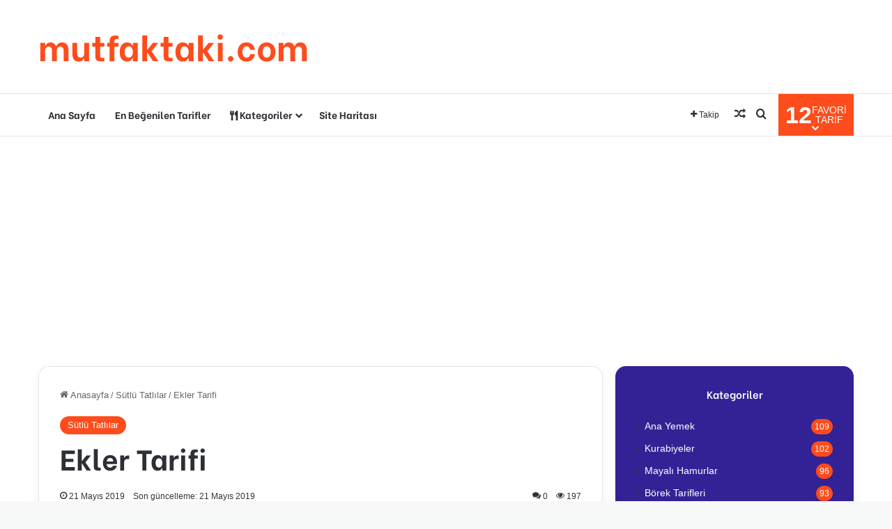

--- FILE ---
content_type: text/html; charset=UTF-8
request_url: https://mutfaktaki.com/ekler/
body_size: 22610
content:
<!DOCTYPE html>
<html lang="tr" class="" data-skin="light" prefix="og: https://ogp.me/ns#">
<head>
<meta charset="UTF-8"/>
<link rel="profile" href="https://gmpg.org/xfn/11"/>
<style>img:is([sizes="auto" i], [sizes^="auto," i]){contain-intrinsic-size:3000px 1500px}</style>
<title>Ekler Tarifi &ndash; mutfaktaki.com</title>
<meta name="description" content="Ekler TarifiEkler Tarifi Hamuru için;100 gram tereyağı1 cimdik tuz1, 5 su bardağı un1 su bardağını 1 parmak geçecek kadar su"/>
<meta name="robots" content="follow, index, max-snippet:-1, max-video-preview:-1, max-image-preview:large"/>
<link rel="canonical" href="https://mutfaktaki.com/ekler/"/>
<meta property="og:locale" content="tr_TR"/>
<meta property="og:type" content="article"/>
<meta property="og:title" content="Ekler Tarifi &ndash; mutfaktaki.com"/>
<meta property="og:description" content="Ekler TarifiEkler Tarifi Hamuru için;100 gram tereyağı1 cimdik tuz1, 5 su bardağı un1 su bardağını 1 parmak geçecek kadar su"/>
<meta property="og:url" content="https://mutfaktaki.com/ekler/"/>
<meta property="og:site_name" content="mutfaktaki.com"/>
<meta property="article:section" content="Sütlü Tatlılar"/>
<meta property="og:image" content="https://mutfaktaki.com/wp-content/uploads/2019/05/ekler-tarifi.jpg"/>
<meta property="og:image:secure_url" content="https://mutfaktaki.com/wp-content/uploads/2019/05/ekler-tarifi.jpg"/>
<meta property="og:image:width" content="800"/>
<meta property="og:image:height" content="800"/>
<meta property="og:image:alt" content="ekler-tarifi"/>
<meta property="og:image:type" content="image/png"/>
<meta name="twitter:card" content="summary_large_image"/>
<meta name="twitter:title" content="Ekler Tarifi &ndash; mutfaktaki.com"/>
<meta name="twitter:description" content="Ekler TarifiEkler Tarifi Hamuru için;100 gram tereyağı1 cimdik tuz1, 5 su bardağı un1 su bardağını 1 parmak geçecek kadar su"/>
<meta name="twitter:site" content="@editor"/>
<meta name="twitter:creator" content="@editor"/>
<meta name="twitter:image" content="https://mutfaktaki.com/wp-content/uploads/2019/05/ekler-tarifi.jpg"/>
<meta name="twitter:label1" content="Yazan"/>
<meta name="twitter:data1" content="editor"/>
<meta name="twitter:label2" content="Okuma süresi"/>
<meta name="twitter:data2" content="1 dakika"/>
<script type="application/ld+json" class="rank-math-schema">{"@context":"https://schema.org","@graph":[{"@type":["Person","Organization"],"@id":"https://mutfaktaki.com/#person","name":"editor","sameAs":["https://twitter.com/editor"],"logo":{"@type":"ImageObject","@id":"https://mutfaktaki.com/#logo","url":"https://mutfaktaki.com/wp-content/uploads/2019/05/mutfaktaki1-1-e1640104064490.png","contentUrl":"https://mutfaktaki.com/wp-content/uploads/2019/05/mutfaktaki1-1-e1640104064490.png","caption":"mutfaktaki.com","inLanguage":"tr","width":"75","height":"75"},"image":{"@type":"ImageObject","@id":"https://mutfaktaki.com/#logo","url":"https://mutfaktaki.com/wp-content/uploads/2019/05/mutfaktaki1-1-e1640104064490.png","contentUrl":"https://mutfaktaki.com/wp-content/uploads/2019/05/mutfaktaki1-1-e1640104064490.png","caption":"mutfaktaki.com","inLanguage":"tr","width":"75","height":"75"}},{"@type":"WebSite","@id":"https://mutfaktaki.com/#website","url":"https://mutfaktaki.com","name":"mutfaktaki.com","publisher":{"@id":"https://mutfaktaki.com/#person"},"inLanguage":"tr"},{"@type":"ImageObject","@id":"https://mutfaktaki.com/wp-content/uploads/2019/05/ekler-tarifi.jpg","url":"https://mutfaktaki.com/wp-content/uploads/2019/05/ekler-tarifi.jpg","width":"800","height":"800","caption":"ekler-tarifi","inLanguage":"tr"},{"@type":"BreadcrumbList","@id":"https://mutfaktaki.com/ekler/#breadcrumb","itemListElement":[{"@type":"ListItem","position":"1","item":{"@id":"https://mutfaktaki.com","name":"Ana Sayfa"}},{"@type":"ListItem","position":"2","item":{"@id":"https://mutfaktaki.com/ekler/","name":"Ekler Tarifi"}}]},{"@type":"WebPage","@id":"https://mutfaktaki.com/ekler/#webpage","url":"https://mutfaktaki.com/ekler/","name":"Ekler Tarifi &ndash; mutfaktaki.com","datePublished":"2019-05-21T16:02:53+03:00","dateModified":"2019-05-21T16:02:53+03:00","isPartOf":{"@id":"https://mutfaktaki.com/#website"},"primaryImageOfPage":{"@id":"https://mutfaktaki.com/wp-content/uploads/2019/05/ekler-tarifi.jpg"},"inLanguage":"tr","breadcrumb":{"@id":"https://mutfaktaki.com/ekler/#breadcrumb"}},{"@type":"Recipe","name":"Ekler Tarifi &ndash; mutfaktaki.com","description":"Ekler TarifiEkler Tarifi Hamuru i\u00e7in;100 gram tereya\u011f\u01311 cimdik tuz1, 5 su barda\u011f\u0131 un1 su barda\u011f\u0131n\u0131 1 parmak ge\u00e7ecek kadar su","datePublished":"2019-05-21T16:02:53+03:00","author":{"@type":"Person","name":"editor"},"prepTime":"PT","cookTime":"PT","totalTime":"PT","recipeIngredient":[],"@id":"https://mutfaktaki.com/ekler/#schema-41016","isPartOf":{"@id":"https://mutfaktaki.com/ekler/#webpage"},"publisher":{"@id":"https://mutfaktaki.com/#person"},"image":{"@id":"https://mutfaktaki.com/wp-content/uploads/2019/05/ekler-tarifi.jpg"},"inLanguage":"tr","mainEntityOfPage":{"@id":"https://mutfaktaki.com/ekler/#webpage"}}]}</script>
<link rel="alternate" type="application/rss+xml" title="mutfaktaki.com &raquo; akışı" href="https://mutfaktaki.com/feed/"/>
<link rel="alternate" type="application/rss+xml" title="mutfaktaki.com &raquo; yorum akışı" href="https://mutfaktaki.com/comments/feed/"/>
<link rel="alternate" type="application/rss+xml" title="mutfaktaki.com &raquo; Ekler Tarifi yorum akışı" href="https://mutfaktaki.com/ekler/feed/"/>
<style>:root{--tie-preset-gradient-1:linear-gradient(135deg, rgba(6, 147, 227, 1) 0%, rgb(155, 81, 224) 100%);--tie-preset-gradient-2:linear-gradient(135deg, rgb(122, 220, 180) 0%, rgb(0, 208, 130) 100%);--tie-preset-gradient-3:linear-gradient(135deg, rgba(252, 185, 0, 1) 0%, rgba(255, 105, 0, 1) 100%);--tie-preset-gradient-4:linear-gradient(135deg, rgba(255, 105, 0, 1) 0%, rgb(207, 46, 46) 100%);--tie-preset-gradient-5:linear-gradient(135deg, rgb(238, 238, 238) 0%, rgb(169, 184, 195) 100%);--tie-preset-gradient-6:linear-gradient(135deg, rgb(74, 234, 220) 0%, rgb(151, 120, 209) 20%, rgb(207, 42, 186) 40%, rgb(238, 44, 130) 60%, rgb(251, 105, 98) 80%, rgb(254, 248, 76) 100%);--tie-preset-gradient-7:linear-gradient(135deg, rgb(255, 206, 236) 0%, rgb(152, 150, 240) 100%);--tie-preset-gradient-8:linear-gradient(135deg, rgb(254, 205, 165) 0%, rgb(254, 45, 45) 50%, rgb(107, 0, 62) 100%);--tie-preset-gradient-9:linear-gradient(135deg, rgb(255, 203, 112) 0%, rgb(199, 81, 192) 50%, rgb(65, 88, 208) 100%);--tie-preset-gradient-10:linear-gradient(135deg, rgb(255, 245, 203) 0%, rgb(182, 227, 212) 50%, rgb(51, 167, 181) 100%);--tie-preset-gradient-11:linear-gradient(135deg, rgb(202, 248, 128) 0%, rgb(113, 206, 126) 100%);--tie-preset-gradient-12:linear-gradient(135deg, rgb(2, 3, 129) 0%, rgb(40, 116, 252) 100%);--tie-preset-gradient-13:linear-gradient(135deg, #4D34FA, #ad34fa);--tie-preset-gradient-14:linear-gradient(135deg, #0057FF, #31B5FF);--tie-preset-gradient-15:linear-gradient(135deg, #FF007A, #FF81BD);--tie-preset-gradient-16:linear-gradient(135deg, #14111E, #4B4462);--tie-preset-gradient-17:linear-gradient(135deg, #F32758, #FFC581);--main-nav-background:#FFFFFF;--main-nav-secondry-background:rgba(0,0,0,0.03);--main-nav-primary-color:#0088ff;--main-nav-contrast-primary-color:#FFFFFF;--main-nav-text-color:#2c2f34;--main-nav-secondry-text-color:rgba(0,0,0,0.5);--main-nav-main-border-color:rgba(0,0,0,0.1);--main-nav-secondry-border-color:rgba(0,0,0,0.08);}</style>
<meta name="viewport" content="width=device-width, initial-scale=1.0"/>
<link rel="stylesheet" type="text/css" href="//mutfaktaki.com/wp-content/cache/wpfc-minified/7kdqig6u/afe01.css" media="all"/>
<style id='wp-block-library-theme-inline-css'>.wp-block-audio :where(figcaption){color:#555;font-size:13px;text-align:center}.is-dark-theme .wp-block-audio :where(figcaption){color:#ffffffa6}.wp-block-audio{margin:0 0 1em}.wp-block-code{border:1px solid #ccc;border-radius:4px;font-family:Menlo,Consolas,monaco,monospace;padding:.8em 1em}.wp-block-embed :where(figcaption){color:#555;font-size:13px;text-align:center}.is-dark-theme .wp-block-embed :where(figcaption){color:#ffffffa6}.wp-block-embed{margin:0 0 1em}.blocks-gallery-caption{color:#555;font-size:13px;text-align:center}.is-dark-theme .blocks-gallery-caption{color:#ffffffa6}:root :where(.wp-block-image figcaption){color:#555;font-size:13px;text-align:center}.is-dark-theme :root :where(.wp-block-image figcaption){color:#ffffffa6}.wp-block-image{margin:0 0 1em}.wp-block-pullquote{border-bottom:4px solid;border-top:4px solid;color:currentColor;margin-bottom:1.75em}.wp-block-pullquote cite,.wp-block-pullquote footer,.wp-block-pullquote__citation{color:currentColor;font-size:.8125em;font-style:normal;text-transform:uppercase}.wp-block-quote{border-left:.25em solid;margin:0 0 1.75em;padding-left:1em}.wp-block-quote cite,.wp-block-quote footer{color:currentColor;font-size:.8125em;font-style:normal;position:relative}.wp-block-quote:where(.has-text-align-right){border-left:none;border-right:.25em solid;padding-left:0;padding-right:1em}.wp-block-quote:where(.has-text-align-center){border:none;padding-left:0}.wp-block-quote.is-large,.wp-block-quote.is-style-large,.wp-block-quote:where(.is-style-plain){border:none}.wp-block-search .wp-block-search__label{font-weight:700}.wp-block-search__button{border:1px solid #ccc;padding:.375em .625em}:where(.wp-block-group.has-background){padding:1.25em 2.375em}.wp-block-separator.has-css-opacity{opacity:.4}.wp-block-separator{border:none;border-bottom:2px solid;margin-left:auto;margin-right:auto}.wp-block-separator.has-alpha-channel-opacity{opacity:1}.wp-block-separator:not(.is-style-wide):not(.is-style-dots){width:100px}.wp-block-separator.has-background:not(.is-style-dots){border-bottom:none;height:1px}.wp-block-separator.has-background:not(.is-style-wide):not(.is-style-dots){height:2px}.wp-block-table{margin:0 0 1em}.wp-block-table td,.wp-block-table th{word-break:normal}.wp-block-table :where(figcaption){color:#555;font-size:13px;text-align:center}.is-dark-theme .wp-block-table :where(figcaption){color:#ffffffa6}.wp-block-video :where(figcaption){color:#555;font-size:13px;text-align:center}.is-dark-theme .wp-block-video :where(figcaption){color:#ffffffa6}.wp-block-video{margin:0 0 1em}:root :where(.wp-block-template-part.has-background){margin-bottom:0;margin-top:0;padding:1.25em 2.375em}</style>
<style id='classic-theme-styles-inline-css'>.wp-block-button__link{color:#fff;background-color:#32373c;border-radius:9999px;box-shadow:none;text-decoration:none;padding:calc(.667em + 2px) calc(1.333em + 2px);font-size:1.125em}.wp-block-file__button{background:#32373c;color:#fff;text-decoration:none}</style>
<style id='global-styles-inline-css'>:root{--wp--preset--aspect-ratio--square:1;--wp--preset--aspect-ratio--4-3:4/3;--wp--preset--aspect-ratio--3-4:3/4;--wp--preset--aspect-ratio--3-2:3/2;--wp--preset--aspect-ratio--2-3:2/3;--wp--preset--aspect-ratio--16-9:16/9;--wp--preset--aspect-ratio--9-16:9/16;--wp--preset--color--black:#000000;--wp--preset--color--cyan-bluish-gray:#abb8c3;--wp--preset--color--white:#ffffff;--wp--preset--color--pale-pink:#f78da7;--wp--preset--color--vivid-red:#cf2e2e;--wp--preset--color--luminous-vivid-orange:#ff6900;--wp--preset--color--luminous-vivid-amber:#fcb900;--wp--preset--color--light-green-cyan:#7bdcb5;--wp--preset--color--vivid-green-cyan:#00d084;--wp--preset--color--pale-cyan-blue:#8ed1fc;--wp--preset--color--vivid-cyan-blue:#0693e3;--wp--preset--color--vivid-purple:#9b51e0;--wp--preset--color--global-color:#fe4c1c;--wp--preset--gradient--vivid-cyan-blue-to-vivid-purple:linear-gradient(135deg,rgba(6,147,227,1) 0%,rgb(155,81,224) 100%);--wp--preset--gradient--light-green-cyan-to-vivid-green-cyan:linear-gradient(135deg,rgb(122,220,180) 0%,rgb(0,208,130) 100%);--wp--preset--gradient--luminous-vivid-amber-to-luminous-vivid-orange:linear-gradient(135deg,rgba(252,185,0,1) 0%,rgba(255,105,0,1) 100%);--wp--preset--gradient--luminous-vivid-orange-to-vivid-red:linear-gradient(135deg,rgba(255,105,0,1) 0%,rgb(207,46,46) 100%);--wp--preset--gradient--very-light-gray-to-cyan-bluish-gray:linear-gradient(135deg,rgb(238,238,238) 0%,rgb(169,184,195) 100%);--wp--preset--gradient--cool-to-warm-spectrum:linear-gradient(135deg,rgb(74,234,220) 0%,rgb(151,120,209) 20%,rgb(207,42,186) 40%,rgb(238,44,130) 60%,rgb(251,105,98) 80%,rgb(254,248,76) 100%);--wp--preset--gradient--blush-light-purple:linear-gradient(135deg,rgb(255,206,236) 0%,rgb(152,150,240) 100%);--wp--preset--gradient--blush-bordeaux:linear-gradient(135deg,rgb(254,205,165) 0%,rgb(254,45,45) 50%,rgb(107,0,62) 100%);--wp--preset--gradient--luminous-dusk:linear-gradient(135deg,rgb(255,203,112) 0%,rgb(199,81,192) 50%,rgb(65,88,208) 100%);--wp--preset--gradient--pale-ocean:linear-gradient(135deg,rgb(255,245,203) 0%,rgb(182,227,212) 50%,rgb(51,167,181) 100%);--wp--preset--gradient--electric-grass:linear-gradient(135deg,rgb(202,248,128) 0%,rgb(113,206,126) 100%);--wp--preset--gradient--midnight:linear-gradient(135deg,rgb(2,3,129) 0%,rgb(40,116,252) 100%);--wp--preset--font-size--small:13px;--wp--preset--font-size--medium:20px;--wp--preset--font-size--large:36px;--wp--preset--font-size--x-large:42px;--wp--preset--spacing--20:0.44rem;--wp--preset--spacing--30:0.67rem;--wp--preset--spacing--40:1rem;--wp--preset--spacing--50:1.5rem;--wp--preset--spacing--60:2.25rem;--wp--preset--spacing--70:3.38rem;--wp--preset--spacing--80:5.06rem;--wp--preset--shadow--natural:6px 6px 9px rgba(0, 0, 0, 0.2);--wp--preset--shadow--deep:12px 12px 50px rgba(0, 0, 0, 0.4);--wp--preset--shadow--sharp:6px 6px 0px rgba(0, 0, 0, 0.2);--wp--preset--shadow--outlined:6px 6px 0px -3px rgba(255, 255, 255, 1), 6px 6px rgba(0, 0, 0, 1);--wp--preset--shadow--crisp:6px 6px 0px rgba(0, 0, 0, 1);}:where(.is-layout-flex){gap:0.5em;}:where(.is-layout-grid){gap:0.5em;}body .is-layout-flex{display:flex;}.is-layout-flex{flex-wrap:wrap;align-items:center;}.is-layout-flex > :is(*, div){margin:0;}body .is-layout-grid{display:grid;}.is-layout-grid > :is(*, div){margin:0;}:where(.wp-block-columns.is-layout-flex){gap:2em;}:where(.wp-block-columns.is-layout-grid){gap:2em;}:where(.wp-block-post-template.is-layout-flex){gap:1.25em;}:where(.wp-block-post-template.is-layout-grid){gap:1.25em;}.has-black-color{color:var(--wp--preset--color--black) !important;}.has-cyan-bluish-gray-color{color:var(--wp--preset--color--cyan-bluish-gray) !important;}.has-white-color{color:var(--wp--preset--color--white) !important;}.has-pale-pink-color{color:var(--wp--preset--color--pale-pink) !important;}.has-vivid-red-color{color:var(--wp--preset--color--vivid-red) !important;}.has-luminous-vivid-orange-color{color:var(--wp--preset--color--luminous-vivid-orange) !important;}.has-luminous-vivid-amber-color{color:var(--wp--preset--color--luminous-vivid-amber) !important;}.has-light-green-cyan-color{color:var(--wp--preset--color--light-green-cyan) !important;}.has-vivid-green-cyan-color{color:var(--wp--preset--color--vivid-green-cyan) !important;}.has-pale-cyan-blue-color{color:var(--wp--preset--color--pale-cyan-blue) !important;}.has-vivid-cyan-blue-color{color:var(--wp--preset--color--vivid-cyan-blue) !important;}.has-vivid-purple-color{color:var(--wp--preset--color--vivid-purple) !important;}.has-black-background-color{background-color:var(--wp--preset--color--black) !important;}.has-cyan-bluish-gray-background-color{background-color:var(--wp--preset--color--cyan-bluish-gray) !important;}.has-white-background-color{background-color:var(--wp--preset--color--white) !important;}.has-pale-pink-background-color{background-color:var(--wp--preset--color--pale-pink) !important;}.has-vivid-red-background-color{background-color:var(--wp--preset--color--vivid-red) !important;}.has-luminous-vivid-orange-background-color{background-color:var(--wp--preset--color--luminous-vivid-orange) !important;}.has-luminous-vivid-amber-background-color{background-color:var(--wp--preset--color--luminous-vivid-amber) !important;}.has-light-green-cyan-background-color{background-color:var(--wp--preset--color--light-green-cyan) !important;}.has-vivid-green-cyan-background-color{background-color:var(--wp--preset--color--vivid-green-cyan) !important;}.has-pale-cyan-blue-background-color{background-color:var(--wp--preset--color--pale-cyan-blue) !important;}.has-vivid-cyan-blue-background-color{background-color:var(--wp--preset--color--vivid-cyan-blue) !important;}.has-vivid-purple-background-color{background-color:var(--wp--preset--color--vivid-purple) !important;}.has-black-border-color{border-color:var(--wp--preset--color--black) !important;}.has-cyan-bluish-gray-border-color{border-color:var(--wp--preset--color--cyan-bluish-gray) !important;}.has-white-border-color{border-color:var(--wp--preset--color--white) !important;}.has-pale-pink-border-color{border-color:var(--wp--preset--color--pale-pink) !important;}.has-vivid-red-border-color{border-color:var(--wp--preset--color--vivid-red) !important;}.has-luminous-vivid-orange-border-color{border-color:var(--wp--preset--color--luminous-vivid-orange) !important;}.has-luminous-vivid-amber-border-color{border-color:var(--wp--preset--color--luminous-vivid-amber) !important;}.has-light-green-cyan-border-color{border-color:var(--wp--preset--color--light-green-cyan) !important;}.has-vivid-green-cyan-border-color{border-color:var(--wp--preset--color--vivid-green-cyan) !important;}.has-pale-cyan-blue-border-color{border-color:var(--wp--preset--color--pale-cyan-blue) !important;}.has-vivid-cyan-blue-border-color{border-color:var(--wp--preset--color--vivid-cyan-blue) !important;}.has-vivid-purple-border-color{border-color:var(--wp--preset--color--vivid-purple) !important;}.has-vivid-cyan-blue-to-vivid-purple-gradient-background{background:var(--wp--preset--gradient--vivid-cyan-blue-to-vivid-purple) !important;}.has-light-green-cyan-to-vivid-green-cyan-gradient-background{background:var(--wp--preset--gradient--light-green-cyan-to-vivid-green-cyan) !important;}.has-luminous-vivid-amber-to-luminous-vivid-orange-gradient-background{background:var(--wp--preset--gradient--luminous-vivid-amber-to-luminous-vivid-orange) !important;}.has-luminous-vivid-orange-to-vivid-red-gradient-background{background:var(--wp--preset--gradient--luminous-vivid-orange-to-vivid-red) !important;}.has-very-light-gray-to-cyan-bluish-gray-gradient-background{background:var(--wp--preset--gradient--very-light-gray-to-cyan-bluish-gray) !important;}.has-cool-to-warm-spectrum-gradient-background{background:var(--wp--preset--gradient--cool-to-warm-spectrum) !important;}.has-blush-light-purple-gradient-background{background:var(--wp--preset--gradient--blush-light-purple) !important;}.has-blush-bordeaux-gradient-background{background:var(--wp--preset--gradient--blush-bordeaux) !important;}.has-luminous-dusk-gradient-background{background:var(--wp--preset--gradient--luminous-dusk) !important;}.has-pale-ocean-gradient-background{background:var(--wp--preset--gradient--pale-ocean) !important;}.has-electric-grass-gradient-background{background:var(--wp--preset--gradient--electric-grass) !important;}.has-midnight-gradient-background{background:var(--wp--preset--gradient--midnight) !important;}.has-small-font-size{font-size:var(--wp--preset--font-size--small) !important;}.has-medium-font-size{font-size:var(--wp--preset--font-size--medium) !important;}.has-large-font-size{font-size:var(--wp--preset--font-size--large) !important;}.has-x-large-font-size{font-size:var(--wp--preset--font-size--x-large) !important;}:where(.wp-block-post-template.is-layout-flex){gap:1.25em;}:where(.wp-block-post-template.is-layout-grid){gap:1.25em;}:where(.wp-block-columns.is-layout-flex){gap:2em;}:where(.wp-block-columns.is-layout-grid){gap:2em;}:root :where(.wp-block-pullquote){font-size:1.5em;line-height:1.6;}</style>
<link rel="stylesheet" type="text/css" href="//mutfaktaki.com/wp-content/cache/wpfc-minified/97v36sma/afe01.css" media="all"/>
<link rel="stylesheet" type="text/css" href="//mutfaktaki.com/wp-content/cache/wpfc-minified/q9panlgq/afe01.css" media="print"/>
<style id='tie-css-print-inline-css'>.wf-active .logo-text,.wf-active h1,.wf-active h2,.wf-active h3,.wf-active h4,.wf-active h5,.wf-active h6,.wf-active .the-subtitle{font-family:'Be Vietnam';}.wf-active #main-nav .main-menu > ul > li > a{font-family:'Be Vietnam';}#tie-body{background-color:#f7f8f8;}:root:root{--brand-color:#fe4c1c;--dark-brand-color:#cc1a00;--bright-color:#FFFFFF;--base-color:#2c2f34;}#footer-widgets-container{border-top:8px solid #fe4c1c;-webkit-box-shadow:0 -5px 0 rgba(0,0,0,0.07);-moz-box-shadow:0 -8px 0 rgba(0,0,0,0.07);box-shadow:0 -8px 0 rgba(0,0,0,0.07);}#reading-position-indicator{box-shadow:0 0 10px rgba( 254,76,28,0.7);}:root:root{--brand-color:#fe4c1c;--dark-brand-color:#cc1a00;--bright-color:#FFFFFF;--base-color:#2c2f34;}#footer-widgets-container{border-top:8px solid #fe4c1c;-webkit-box-shadow:0 -5px 0 rgba(0,0,0,0.07);-moz-box-shadow:0 -8px 0 rgba(0,0,0,0.07);box-shadow:0 -8px 0 rgba(0,0,0,0.07);}#reading-position-indicator{box-shadow:0 0 10px rgba( 254,76,28,0.7);}.tie-weather-widget.widget,.container-wrapper{box-shadow:0 5px 15px 0 rgba(0,0,0,0.05);}.dark-skin .tie-weather-widget.widget,.dark-skin .container-wrapper{box-shadow:0 5px 15px 0 rgba(0,0,0,0.2);}#header-notification-bar{background:var( --tie-preset-gradient-13 );}#header-notification-bar{--tie-buttons-color:#FFFFFF;--tie-buttons-border-color:#FFFFFF;--tie-buttons-hover-color:#e1e1e1;--tie-buttons-hover-text:#000000;}#header-notification-bar{--tie-buttons-text:#000000;}#top-nav,#top-nav .sub-menu,#top-nav .comp-sub-menu,#top-nav .ticker-content,#top-nav .ticker-swipe,.top-nav-boxed #top-nav .topbar-wrapper,.top-nav-dark .top-menu ul,#autocomplete-suggestions.search-in-top-nav{background-color:#59afff;}#top-nav *,#autocomplete-suggestions.search-in-top-nav{border-color:rgba( #FFFFFF,0.08);}#top-nav .icon-basecloud-bg:after{color:#59afff;}#theme-header:not(.main-nav-boxed) #main-nav,.main-nav-boxed .main-menu-wrapper{border-bottom-width:1px !important;border-style:solid;border-right:0 none;border-left:0 none;}.main-nav-boxed #main-nav.fixed-nav{box-shadow:none;}#footer{background-color:#332295;}#site-info{background-color:#261393;}#footer .posts-list-counter .posts-list-items li.widget-post-list:before{border-color:#332295;}#footer .timeline-widget a .date:before{border-color:rgba(51,34,149,0.8);}#footer .footer-boxed-widget-area,#footer textarea,#footer input:not([type=submit]),#footer select,#footer code,#footer kbd,#footer pre,#footer samp,#footer .show-more-button,#footer .slider-links .tie-slider-nav span,#footer #wp-calendar,#footer #wp-calendar tbody td,#footer #wp-calendar thead th,#footer .widget.buddypress .item-options a{border-color:rgba(255,255,255,0.1);}#footer .social-statistics-widget .white-bg li.social-icons-item a,#footer .widget_tag_cloud .tagcloud a,#footer .latest-tweets-widget .slider-links .tie-slider-nav span,#footer .widget_layered_nav_filters a{border-color:rgba(255,255,255,0.1);}#footer .social-statistics-widget .white-bg li:before{background:rgba(255,255,255,0.1);}.site-footer #wp-calendar tbody td{background:rgba(255,255,255,0.02);}#footer .white-bg .social-icons-item a span.followers span,#footer .circle-three-cols .social-icons-item a .followers-num,#footer .circle-three-cols .social-icons-item a .followers-name{color:rgba(255,255,255,0.8);}#footer .timeline-widget ul:before,#footer .timeline-widget a:not(:hover) .date:before{background-color:#150477;}.site-footer.dark-skin a:hover,#footer .stars-rating-active,#footer .twitter-icon-wrap span,.block-head-4.magazine2 #footer .tabs li a{color:#fe4c1c;}#footer .circle_bar{stroke:#fe4c1c;}#footer .widget.buddypress .item-options a.selected,#footer .widget.buddypress .item-options a.loading,#footer .tie-slider-nav span:hover,.block-head-4.magazine2 #footer .tabs{border-color:#fe4c1c;}.magazine2:not(.block-head-4) #footer .tabs a:hover,.magazine2:not(.block-head-4) #footer .tabs .active a,.magazine1 #footer .tabs a:hover,.magazine1 #footer .tabs .active a,.block-head-4.magazine2 #footer .tabs.tabs .active a,.block-head-4.magazine2 #footer .tabs > .active a:before,.block-head-4.magazine2 #footer .tabs > li.active:nth-child(n) a:after,#footer .digital-rating-static,#footer .timeline-widget li a:hover .date:before,#footer #wp-calendar #today,#footer .posts-list-counter .posts-list-items li.widget-post-list:before,#footer .cat-counter span,#footer.dark-skin .the-global-title:after,#footer .button,#footer [type='submit'],#footer .spinner > div,#footer .widget.buddypress .item-options a.selected,#footer .widget.buddypress .item-options a.loading,#footer .tie-slider-nav span:hover,#footer .fullwidth-area .tagcloud a:hover{background-color:#fe4c1c;color:#FFFFFF;}.block-head-4.magazine2 #footer .tabs li a:hover{color:#e02e00;}.block-head-4.magazine2 #footer .tabs.tabs .active a:hover,#footer .widget.buddypress .item-options a.selected,#footer .widget.buddypress .item-options a.loading,#footer .tie-slider-nav span:hover{color:#FFFFFF !important;}#footer .button:hover,#footer [type='submit']:hover{background-color:#e02e00;color:#FFFFFF;}a#go-to-top{background-color:#332295;}#tie-popup-adblock .container-wrapper{background-color:#77539e !important;color:#FFFFFF;}#tie-popup-adblock .container-wrapper .tie-btn-close:before{color:#FFFFFF;}.tie-cat-9085,.tie-cat-item-9085 > span{background-color:#e67e22 !important;color:#FFFFFF !important;}.tie-cat-9085:after{border-top-color:#e67e22 !important;}.tie-cat-9085:hover{background-color:#c86004 !important;}.tie-cat-9085:hover:after{border-top-color:#c86004 !important;}.tie-cat-9094,.tie-cat-item-9094 > span{background-color:#2ecc71 !important;color:#FFFFFF !important;}.tie-cat-9094:after{border-top-color:#2ecc71 !important;}.tie-cat-9094:hover{background-color:#10ae53 !important;}.tie-cat-9094:hover:after{border-top-color:#10ae53 !important;}.tie-cat-9096,.tie-cat-item-9096 > span{background-color:#9b59b6 !important;color:#FFFFFF !important;}.tie-cat-9096:after{border-top-color:#9b59b6 !important;}.tie-cat-9096:hover{background-color:#7d3b98 !important;}.tie-cat-9096:hover:after{border-top-color:#7d3b98 !important;}.tie-cat-9097,.tie-cat-item-9097 > span{background-color:#34495e !important;color:#FFFFFF !important;}.tie-cat-9097:after{border-top-color:#34495e !important;}.tie-cat-9097:hover{background-color:#162b40 !important;}.tie-cat-9097:hover:after{border-top-color:#162b40 !important;}.tie-cat-9099,.tie-cat-item-9099 > span{background-color:#795548 !important;color:#FFFFFF !important;}.tie-cat-9099:after{border-top-color:#795548 !important;}.tie-cat-9099:hover{background-color:#5b372a !important;}.tie-cat-9099:hover:after{border-top-color:#5b372a !important;}.tie-cat-9101,.tie-cat-item-9101 > span{background-color:#4CAF50 !important;color:#FFFFFF !important;}.tie-cat-9101:after{border-top-color:#4CAF50 !important;}.tie-cat-9101:hover{background-color:#2e9132 !important;}.tie-cat-9101:hover:after{border-top-color:#2e9132 !important;}@media(min-width:992px){.sidebar{width:31%;}.main-content{width: 69%;}}.meta-views.meta-item .tie-icon-fire:before{content:"\f06e" !important;}body .mag-box .breaking,body .social-icons-widget .social-icons-item .social-link,body .widget_product_tag_cloud a,body .widget_tag_cloud a,body .post-tags a,body .widget_layered_nav_filters a,body .post-bottom-meta-title,body .post-bottom-meta a,body .post-cat,body .show-more-button,body #instagram-link.is-expanded .follow-button,body .cat-counter a + span,body .mag-box-options .slider-arrow-nav a,body .main-menu .cats-horizontal li a,body #instagram-link.is-compact,body .pages-numbers a,body .pages-nav-item,body .bp-pagination-links .page-numbers,body .fullwidth-area .widget_tag_cloud .tagcloud a,body ul.breaking-news-nav li.jnt-prev,body ul.breaking-news-nav li.jnt-next,body #tie-popup-search-mobile table.gsc-search-box{border-radius:35px;}body .mag-box ul.breaking-news-nav li{border:0 !important;}body #instagram-link.is-compact{padding-right:40px;padding-left:40px;}body .post-bottom-meta-title,body .post-bottom-meta a,body .more-link{padding-right:15px;padding-left:15px;}body #masonry-grid .container-wrapper .post-thumb img{border-radius:0px;}body .video-thumbnail,body .review-item,body .review-summary,body .user-rate-wrap,body textarea,body input,body select{border-radius:5px;}body .post-content-slideshow,body #tie-read-next,body .prev-next-post-nav .post-thumb,body .post-thumb img,body .container-wrapper,body .tie-popup-container .container-wrapper,body .widget,body .tie-grid-slider .grid-item,body .slider-vertical-navigation .slide,body .boxed-slider:not(.tie-grid-slider) .slide,body .buddypress-wrap .activity-list .load-more a,body .buddypress-wrap .activity-list .load-newest a,body .woocommerce .products .product .product-img img,body .woocommerce .products .product .product-img,body .woocommerce .woocommerce-tabs,body .woocommerce div.product .related.products,body .woocommerce div.product .up-sells.products,body .woocommerce .cart_totals,.woocommerce .cross-sells,body .big-thumb-left-box-inner,body .miscellaneous-box .posts-items li:first-child,body .single-big-img,body .masonry-with-spaces .container-wrapper .slide,body .news-gallery-items li .post-thumb,body .scroll-2-box .slide,.magazine1.archive:not(.bbpress) .entry-header-outer,.magazine1.search .entry-header-outer,.magazine1.archive:not(.bbpress) .mag-box .container-wrapper,.magazine1.search .mag-box .container-wrapper,body.magazine1 .entry-header-outer + .mag-box,body .digital-rating-static,body .entry q,body .entry blockquote,body #instagram-link.is-expanded,body.single-post .featured-area,body.post-layout-8 #content,body .footer-boxed-widget-area,body .tie-video-main-slider,body .post-thumb-overlay,body .widget_media_image img,body .stream-item-mag img,body .media-page-layout .post-element{border-radius:15px;}#subcategories-section .container-wrapper{border-radius:15px !important;margin-top:15px !important;border-top-width:1px !important;}@media(max-width:767px){.tie-video-main-slider iframe{border-top-right-radius: 15px;border-top-left-radius: 15px;}}.magazine1.archive:not(.bbpress) .mag-box .container-wrapper,.magazine1.search .mag-box .container-wrapper{margin-top:15px;border-top-width:1px;}body .section-wrapper:not(.container-full) .wide-slider-wrapper .slider-main-container,body .section-wrapper:not(.container-full) .wide-slider-three-slids-wrapper{border-radius:15px;overflow:hidden;}body .wide-slider-nav-wrapper,body .share-buttons-bottom,body .first-post-gradient li:first-child .post-thumb:after,body .scroll-2-box .post-thumb:after{border-bottom-left-radius:15px;border-bottom-right-radius:15px;}body .main-menu .menu-sub-content,body .comp-sub-menu{border-bottom-left-radius:10px;border-bottom-right-radius:10px;}body.single-post .featured-area{overflow:hidden;}body #check-also-box.check-also-left{border-top-right-radius:15px;border-bottom-right-radius:15px;}body #check-also-box.check-also-right{border-top-left-radius:15px;border-bottom-left-radius:15px;}body .mag-box .breaking-news-nav li:last-child{border-top-right-radius:35px;border-bottom-right-radius:35px;}body .mag-box .breaking-title:before{border-top-left-radius:35px;border-bottom-left-radius:35px;}body .tabs li:last-child a,body .full-overlay-title li:not(.no-post-thumb) .block-title-overlay{border-top-right-radius:15px;}body .center-overlay-title li:not(.no-post-thumb) .block-title-overlay,body .tabs li:first-child a{border-top-left-radius:15px;}</style>
<link rel="https://api.w.org/" href="https://mutfaktaki.com/wp-json/"/><link rel="alternate" title="JSON" type="application/json" href="https://mutfaktaki.com/wp-json/wp/v2/posts/2467"/><link rel="EditURI" type="application/rsd+xml" title="RSD" href="https://mutfaktaki.com/xmlrpc.php?rsd"/>
<meta name="generator" content="WordPress 6.8.3"/>
<link rel='shortlink' href='https://mutfaktaki.com/?p=2467'/>
<link rel="alternate" title="oEmbed (JSON)" type="application/json+oembed" href="https://mutfaktaki.com/wp-json/oembed/1.0/embed?url=https%3A%2F%2Fmutfaktaki.com%2Fekler%2F"/>
<link rel="alternate" title="oEmbed (XML)" type="text/xml+oembed" href="https://mutfaktaki.com/wp-json/oembed/1.0/embed?url=https%3A%2F%2Fmutfaktaki.com%2Fekler%2F&#038;format=xml"/>
<meta http-equiv="X-UA-Compatible" content="IE=edge">
<script data-wpfc-render="false">(function(){let events=["mousemove", "wheel", "scroll", "touchstart", "touchmove"];let fired=false;events.forEach(function(event){window.addEventListener(event, function(){if(fired===false){fired=true;setTimeout(function(){ (function(d,s){var f=d.getElementsByTagName(s)[0];j=d.createElement(s);j.setAttribute('src', 'https://www.googletagmanager.com/gtag/js?id=G-B5QLN2ZPL9');f.parentNode.insertBefore(j,f);})(document,'script'); }, 100);}},{once: true});});})();</script>
<script>window.dataLayer=window.dataLayer||[];
function gtag(){dataLayer.push(arguments);}
gtag('js', new Date());
gtag('config', 'G-B5QLN2ZPL9');</script>
<script async src="https://pagead2.googlesyndication.com/pagead/js/adsbygoogle.js?client=ca-pub-3683348583929861" crossorigin="anonymous"></script>		
<meta name="google-site-verification" content="UPp4fRImlDZW0cQKedb5_7rFDEP25RHj5h5OXBnTPz0"/>	
<meta name="p:domain_verify" content="95f72efe401c911d39c7b1e8b3b7e92c"/>	
<script data-wpfc-render="false">(function(){let events=["mousemove", "wheel", "scroll", "touchstart", "touchmove"];let fired=false;events.forEach(function(event){window.addEventListener(event, function(){if(fired===false){fired=true;setTimeout(function(){ (function(w,d,s,l,i){w[l]=w[l]||[];w[l].push({'gtm.start':
new Date().getTime(),event:'gtm.js'});var f=d.getElementsByTagName(s)[0],
j=d.createElement(s),dl=l!='dataLayer'?'&l='+l:'';j.async=true;j.src=
'https://www.googletagmanager.com/gtm.js?id='+i+dl;f.parentNode.insertBefore(j,f);
})(window,document,'script','dataLayer','GTM-MKFW42JS'); }, 200);}},{once: true});});})();</script>
<script data-wpfc-render="false">(function(){let events=["mousemove", "wheel", "scroll", "touchstart", "touchmove"];let fired=false;events.forEach(function(event){window.addEventListener(event, function(){if(fired===false){fired=true;setTimeout(function(){ (function(d,s){var f=d.getElementsByTagName(s)[0];j=d.createElement(s);j.setAttribute('src', 'https://www.googletagmanager.com/gtag/js?id=AW-862160705');f.parentNode.insertBefore(j,f);})(document,'script'); }, 300);}},{once: true});});})();</script>
<script>window.dataLayer=window.dataLayer||[];
function gtag(){dataLayer.push(arguments);}
gtag('js', new Date());
gtag('config', 'AW-862160705');</script>
<script>gtag('event', 'page_view', {
'send_to': 'AW-862160705',
'value': 'replace with value',
'items': [{
'id': 'replace with value',
'google_business_vertical': 'retail'
}, {
'id': 'replace with value',
'location_id': 'replace with value',
'google_business_vertical': 'custom'
}]
});</script>
<link rel="icon" href="https://mutfaktaki.com/wp-content/uploads/2017/08/mutfaktaki.png" sizes="32x32"/>
<link rel="icon" href="https://mutfaktaki.com/wp-content/uploads/2017/08/mutfaktaki.png" sizes="192x192"/>
<link rel="apple-touch-icon" href="https://mutfaktaki.com/wp-content/uploads/2017/08/mutfaktaki.png"/>
<meta name="msapplication-TileImage" content="https://mutfaktaki.com/wp-content/uploads/2017/08/mutfaktaki.png"/>
</head>
<body id="tie-body" class="wp-singular post-template-default single single-post postid-2467 single-format-standard wp-theme-jannah block-head-9 magazine3 magazine1 is-thumb-overlay-disabled is-desktop is-header-layout-3 has-header-below-ad sidebar-right has-sidebar post-layout-1 narrow-title-narrow-media post-has-toggle hide_breaking_news hide_copyright hide_post_authorbio hide_post_nav hide_back_top_button">
<noscript><iframe src="https://www.googletagmanager.com/ns.html?id=GTM-MKFW42JS"
height="0" width="0" style="display:none;visibility:hidden"></iframe></noscript>
<div class="background-overlay">
<div id="tie-container" class="site tie-container">
<div id="tie-wrapper">
<header id="theme-header" class="theme-header header-layout-3 main-nav-light main-nav-default-light main-nav-below no-stream-item has-normal-width-logo has-custom-sticky-logo mobile-header-default">
<div class="container header-container">
<div class="tie-row logo-row">
<div class="logo-wrapper">
<div class="tie-col-md-4 logo-container clearfix">
<div id="logo" class="text-logo">
<a title="mutfaktaki.com" href="https://mutfaktaki.com/">
<div class="logo-text">mutfaktaki.com</div></a></div><div id="mobile-header-components-area_2" class="mobile-header-components"><ul class="components"><li class="mobile-component_menu custom-menu-link"><a href="#" id="mobile-menu-icon"><span class="tie-mobile-menu-icon nav-icon is-layout-1"></span><span class="screen-reader-text">Menü</span></a></li> <li class="mobile-component_search custom-menu-link"> <a href="#" class="tie-search-trigger-mobile"> <span class="tie-icon-search tie-search-icon" aria-hidden="true"></span> <span class="screen-reader-text">Arama yap ...</span> </a> </li></ul></div></div></div></div></div><div class="main-nav-wrapper">
<nav id="main-nav" data-skin="search-in-main-nav" class="main-nav header-nav live-search-parent has-custom-sticky-menu menu-style-default menu-style-solid-bg" aria-label="Birincil Menü">
<div class="container">
<div class="main-menu-wrapper">
<div id="menu-components-wrap">
<div id="sticky-logo" class="image-logo"> <a title="mutfaktaki.com" href="https://mutfaktaki.com/"> <picture class="tie-logo-default tie-logo-picture"> <source class="tie-logo-source-default tie-logo-source" srcset="https://mutfaktaki.com/wp-content/uploads/2023/05/mutfaktaki.jpg 2x, https://mutfaktaki.com/wp-content/uploads/2017/08/mutfaktaki.png 1x"> <img class="tie-logo-img-default tie-logo-img" src="https://mutfaktaki.com/wp-content/uploads/2017/08/mutfaktaki.png" alt="mutfaktaki.com" style="max-height:49px; width: auto;"/> </picture> </a></div><div class="flex-placeholder"></div><div id="single-sticky-menu-contents">
<div class="sticky-post-title">Ekler Tarifi</div><div id="share-buttons-sticky_menu" class="share-buttons share-buttons-sticky_menu">
<div class="share-links icons-only share-rounded"> <a href="https://www.facebook.com/sharer.php?u=https://mutfaktaki.com/?p=2467" rel="external noopener nofollow" title="Facebook" target="_blank" class="facebook-share-btn" data-raw="https://www.facebook.com/sharer.php?u={post_link}"> <span class="share-btn-icon tie-icon-facebook"></span> <span class="screen-reader-text">Facebook</span> </a> <a href="https://x.com/intent/post?text=Ekler%20Tarifi&#038;url=https://mutfaktaki.com/?p=2467&#038;via=mutfaktaki_sef" rel="external noopener nofollow" title="X" target="_blank" class="twitter-share-btn" data-raw="https://x.com/intent/post?text={post_title}&amp;url={post_link}&amp;via=mutfaktaki_sef"> <span class="share-btn-icon tie-icon-twitter"></span> <span class="screen-reader-text">X</span> </a> <a href="https://pinterest.com/pin/create/button/?url=https://mutfaktaki.com/?p=2467&#038;description=Ekler%20Tarifi&#038;media=https://mutfaktaki.com/wp-content/uploads/2019/05/ekler-tarifi.jpg" rel="external noopener nofollow" title="Pinterest" target="_blank" class="pinterest-share-btn" data-raw="https://pinterest.com/pin/create/button/?url={post_link}&amp;description={post_title}&amp;media={post_img}"> <span class="share-btn-icon tie-icon-pinterest"></span> <span class="screen-reader-text">Pinterest</span> </a> <a href="#" rel="external noopener nofollow" title="Yazdır" target="_blank" class="print-share-btn" data-raw="#"> <span class="share-btn-icon tie-icon-print"></span> <span class="screen-reader-text">Yazdır</span> </a></div></div><div id="sticky-next-prev-posts" class="widget-pagination-wrapper"> <ul class="slider-arrow-nav"> <li> <a class="prev-posts" href="https://mutfaktaki.com/muffin-kalibinda-pogaca/" title="Previous post"> <span class="tie-icon-angle-left" aria-hidden="true"></span> <span class="screen-reader-text">Previous post</span> </a> </li> <li> <a class="next-posts" href="https://mutfaktaki.com/incirli-cevizli-muhallebili-kek/" title="Next post"> <span class="tie-icon-angle-right" aria-hidden="true"></span> <span class="screen-reader-text">Next post</span> </a> </li> </ul></div></div><div class="main-menu main-menu-wrap">
<div id="main-nav-menu" class="main-menu header-menu"><ul id="menu-tielabs-main-menu" class="menu"><li id="menu-item-13650" class="menu-item menu-item-type-custom menu-item-object-custom menu-item-home menu-item-13650"><a href="https://mutfaktaki.com/">Ana Sayfa</a></li>
<li id="menu-item-13794" class="menu-item menu-item-type-post_type menu-item-object-page menu-item-13794"><a href="https://mutfaktaki.com/en-begenilen-tarifler/">En Beğenilen Tarifler</a></li>
<li id="menu-item-13660" class="menu-item menu-item-type-custom menu-item-object-custom menu-item-has-children menu-item-13660 menu-item-has-icon mega-menu mega-links mega-links-4col"><a> <span aria-hidden="true" class="tie-menu-icon fas fa-utensils"></span> Kategoriler</a>
<div class="mega-menu-block menu-sub-content"> <ul class="sub-menu-columns"> <li id="menu-item-14319" class="menu-item menu-item-type-taxonomy menu-item-object-category menu-item-14319 mega-link-column"><a class="mega-links-head" href="https://mutfaktaki.com/ana-yemek/">Ana Yemek</a></li> <li id="menu-item-14322" class="menu-item menu-item-type-taxonomy menu-item-object-category menu-item-14322 mega-link-column"><a class="mega-links-head" href="https://mutfaktaki.com/firin-yemekleri/">Fırın Yemekleri</a></li> <li id="menu-item-14325" class="menu-item menu-item-type-taxonomy menu-item-object-category menu-item-14325 mega-link-column"><a class="mega-links-head" href="https://mutfaktaki.com/kofte-yemekleri/">Köfte Yemekleri</a></li> <li id="menu-item-14328" class="menu-item menu-item-type-taxonomy menu-item-object-category menu-item-14328 mega-link-column"><a class="mega-links-head" href="https://mutfaktaki.com/hamurisleri/">Hamurişleri</a></li> <li id="menu-item-14323" class="menu-item menu-item-type-taxonomy menu-item-object-category menu-item-14323 mega-link-column"><a class="mega-links-head" href="https://mutfaktaki.com/borek-tarifleri/">Börek Tarifleri</a></li> <li id="menu-item-14321" class="menu-item menu-item-type-taxonomy menu-item-object-category menu-item-14321 mega-link-column"><a class="mega-links-head" href="https://mutfaktaki.com/mayali-hamurlar/">Mayalı Hamurlar</a></li> <li id="menu-item-14324" class="menu-item menu-item-type-taxonomy menu-item-object-category current-post-ancestor current-menu-parent current-post-parent menu-item-14324 mega-link-column"><a class="mega-links-head" href="https://mutfaktaki.com/sutlu-tatlilar/">Sütlü Tatlılar</a></li> <li id="menu-item-14327" class="menu-item menu-item-type-taxonomy menu-item-object-category menu-item-14327 mega-link-column"><a class="mega-links-head" href="https://mutfaktaki.com/kekler/">Kekler</a></li> <li id="menu-item-14320" class="menu-item menu-item-type-taxonomy menu-item-object-category menu-item-14320 mega-link-column"><a class="mega-links-head" href="https://mutfaktaki.com/kurabiyeler/">Kurabiyeler</a></li> <li id="menu-item-14326" class="menu-item menu-item-type-taxonomy menu-item-object-category menu-item-14326 mega-link-column"><a class="mega-links-head" href="https://mutfaktaki.com/salatalar/">Salatalar</a></li> </ul></div></li>
<li id="menu-item-14236" class="menu-item menu-item-type-post_type menu-item-object-page menu-item-14236"><a href="https://mutfaktaki.com/site-haritasi/">Site Haritası</a></li>
</ul></div></div><ul class="components">		<li class="list-social-icons menu-item custom-menu-link">
<a href="#" class="follow-btn">
<span class="tie-icon-plus" aria-hidden="true"></span>
<span class="follow-text">Takip</span>
</a>
<ul class="dropdown-social-icons comp-sub-menu"><li class="social-icons-item"><a class="social-link facebook-social-icon" rel="external noopener nofollow" target="_blank" href="#"><span class="tie-social-icon tie-icon-facebook"></span><span class="social-text">Facebook</span></a></li><li class="social-icons-item"><a class="social-link twitter-social-icon" rel="external noopener nofollow" target="_blank" href="#"><span class="tie-social-icon tie-icon-twitter"></span><span class="social-text">X</span></a></li><li class="social-icons-item"><a class="social-link youtube-social-icon" rel="external noopener nofollow" target="_blank" href="#"><span class="tie-social-icon tie-icon-youtube"></span><span class="social-text">YouTube</span></a></li><li class="social-icons-item"><a class="social-link instagram-social-icon" rel="external noopener nofollow" target="_blank" href="#"><span class="tie-social-icon tie-icon-instagram"></span><span class="social-text">Instagram</span></a></li></ul>		</li>
<li class="random-post-icon menu-item custom-menu-link"> <a href="/ekler/?random-post=1" class="random-post" title="Rastgele Makale" rel="nofollow"> <span class="tie-icon-random" aria-hidden="true"></span> <span class="screen-reader-text">Rastgele Makale</span> </a> </li>
<li class="search-compact-icon menu-item custom-menu-link"> <a href="#" class="tie-search-trigger"> <span class="tie-icon-search tie-search-icon" aria-hidden="true"></span> <span class="screen-reader-text">Arama yap ...</span> </a> </li>
<li id="menu-featured-posts" class="custom-menu-link menu mega-menu mega-links-3col">
<a class="menu-featured-posts-title" href="#">
<strong>12</strong>				<div class="menu-featured-posts-words"> <span>Favori</span><span>Tarif</span></div></a>
<div class="comp-sub-menu has-posts-counter">
<ul class="sub-menu-columns">
<li class="mega-link-column"> <div class="post-widget-thumbnail"> <a aria-label="Damat Paçası" href="https://mutfaktaki.com/damat-pacasi/" class="post-thumb"><img width="150" height="150" src="https://mutfaktaki.com/wp-content/uploads/2020/10/Damat-Pacasi-150x150.jpeg" class="attachment-jannah-image-small size-jannah-image-small tie-small-image wp-post-image" alt="Damat Paçası" decoding="async" srcset="https://mutfaktaki.com/wp-content/uploads/2020/10/Damat-Pacasi-150x150.jpeg 150w, https://mutfaktaki.com/wp-content/uploads/2020/10/Damat-Pacasi-300x300.jpeg 300w, https://mutfaktaki.com/wp-content/uploads/2020/10/Damat-Pacasi-96x96.jpeg 96w, https://mutfaktaki.com/wp-content/uploads/2020/10/Damat-Pacasi-100x100.jpeg 100w, https://mutfaktaki.com/wp-content/uploads/2020/10/Damat-Pacasi-600x600.jpeg 600w, https://mutfaktaki.com/wp-content/uploads/2020/10/Damat-Pacasi-370x370.jpeg 370w, https://mutfaktaki.com/wp-content/uploads/2020/10/Damat-Pacasi-270x270.jpeg 270w, https://mutfaktaki.com/wp-content/uploads/2020/10/Damat-Pacasi-570x570.jpeg 570w, https://mutfaktaki.com/wp-content/uploads/2020/10/Damat-Pacasi-740x740.jpeg 740w, https://mutfaktaki.com/wp-content/uploads/2020/10/Damat-Pacasi.jpeg 750w" sizes="(max-width: 150px) 100vw, 150px"/></a></div><h3 class="post-box-title"> <a class="mega-menu-link" href="https://mutfaktaki.com/damat-pacasi/">Damat Paçası</a> </h3> <div class="post-meta clearfix"> <span class="date meta-item tie-icon">6 Ekim 2020</span></div></li>
<li class="mega-link-column"> <div class="post-widget-thumbnail"> <a aria-label="Sucuk Soslu Patates" href="https://mutfaktaki.com/sucuk-soslu-patates/" class="post-thumb"><img width="150" height="150" src="https://mutfaktaki.com/wp-content/uploads/2021/02/sucuk-soslu-patates-150x150.jpeg" class="attachment-jannah-image-small size-jannah-image-small tie-small-image wp-post-image" alt="Sucuk Soslu Patates" decoding="async" srcset="https://mutfaktaki.com/wp-content/uploads/2021/02/sucuk-soslu-patates-150x150.jpeg 150w, https://mutfaktaki.com/wp-content/uploads/2021/02/sucuk-soslu-patates-300x300.jpeg 300w, https://mutfaktaki.com/wp-content/uploads/2021/02/sucuk-soslu-patates-1024x1024.jpeg 1024w, https://mutfaktaki.com/wp-content/uploads/2021/02/sucuk-soslu-patates-768x768.jpeg 768w, https://mutfaktaki.com/wp-content/uploads/2021/02/sucuk-soslu-patates-96x96.jpeg 96w, https://mutfaktaki.com/wp-content/uploads/2021/02/sucuk-soslu-patates-600x600.jpeg 600w, https://mutfaktaki.com/wp-content/uploads/2021/02/sucuk-soslu-patates-100x100.jpeg 100w, https://mutfaktaki.com/wp-content/uploads/2021/02/sucuk-soslu-patates.jpeg 1440w" sizes="(max-width: 150px) 100vw, 150px"/></a></div><h3 class="post-box-title"> <a class="mega-menu-link" href="https://mutfaktaki.com/sucuk-soslu-patates/">Sucuk Soslu Patates</a> </h3> <div class="post-meta clearfix"> <span class="date meta-item tie-icon">13 Şubat 2021</span></div></li>
<li class="mega-link-column"> <div class="post-widget-thumbnail"> <a aria-label="Yumuşacık Pamuk gibi Poğaça Tarifi" href="https://mutfaktaki.com/yumusacik-pamuk-gibi-pogaca-tarifi/" class="post-thumb"><img width="150" height="150" src="https://mutfaktaki.com/wp-content/uploads/2019/05/yumusacik-pamuk-gibi-pogaca-tari-150x150.jpg" class="attachment-jannah-image-small size-jannah-image-small tie-small-image wp-post-image" alt="Yumuşacık Pamuk gibi Poğaça Tarifi" decoding="async" srcset="https://mutfaktaki.com/wp-content/uploads/2019/05/yumusacik-pamuk-gibi-pogaca-tari-150x150.jpg 150w, https://mutfaktaki.com/wp-content/uploads/2019/05/yumusacik-pamuk-gibi-pogaca-tari-96x96.jpg 96w" sizes="(max-width: 150px) 100vw, 150px"/></a></div><h3 class="post-box-title"> <a class="mega-menu-link" href="https://mutfaktaki.com/yumusacik-pamuk-gibi-pogaca-tarifi/">Yumuşacık Pamuk gibi Poğaça Tarifi</a> </h3> <div class="post-meta clearfix"> <span class="date meta-item tie-icon">5 Mayıs 2019</span></div></li>
<li class="mega-link-column"> <div class="post-widget-thumbnail"> <a aria-label="Kuzey Yıldızı Gülüt Tarifi" href="https://mutfaktaki.com/kuzey-yildizi-gulut-tarifi/" class="post-thumb"><img width="150" height="150" src="https://mutfaktaki.com/wp-content/uploads/2020/12/Kuzey-Yildizi-Gulut-Tarifi-150x150.jpeg" class="attachment-jannah-image-small size-jannah-image-small tie-small-image wp-post-image" alt="Kuzey Yıldızı Gülüt Tarifi" decoding="async" srcset="https://mutfaktaki.com/wp-content/uploads/2020/12/Kuzey-Yildizi-Gulut-Tarifi-150x150.jpeg 150w, https://mutfaktaki.com/wp-content/uploads/2020/12/Kuzey-Yildizi-Gulut-Tarifi-300x300.jpeg 300w, https://mutfaktaki.com/wp-content/uploads/2020/12/Kuzey-Yildizi-Gulut-Tarifi-1024x1024.jpeg 1024w, https://mutfaktaki.com/wp-content/uploads/2020/12/Kuzey-Yildizi-Gulut-Tarifi-768x768.jpeg 768w, https://mutfaktaki.com/wp-content/uploads/2020/12/Kuzey-Yildizi-Gulut-Tarifi-96x96.jpeg 96w, https://mutfaktaki.com/wp-content/uploads/2020/12/Kuzey-Yildizi-Gulut-Tarifi-100x100.jpeg 100w, https://mutfaktaki.com/wp-content/uploads/2020/12/Kuzey-Yildizi-Gulut-Tarifi-600x600.jpeg 600w, https://mutfaktaki.com/wp-content/uploads/2020/12/Kuzey-Yildizi-Gulut-Tarifi-370x370.jpeg 370w, https://mutfaktaki.com/wp-content/uploads/2020/12/Kuzey-Yildizi-Gulut-Tarifi-270x270.jpeg 270w, https://mutfaktaki.com/wp-content/uploads/2020/12/Kuzey-Yildizi-Gulut-Tarifi-570x570.jpeg 570w, https://mutfaktaki.com/wp-content/uploads/2020/12/Kuzey-Yildizi-Gulut-Tarifi-740x740.jpeg 740w, https://mutfaktaki.com/wp-content/uploads/2020/12/Kuzey-Yildizi-Gulut-Tarifi.jpeg 1080w" sizes="(max-width: 150px) 100vw, 150px"/></a></div><h3 class="post-box-title"> <a class="mega-menu-link" href="https://mutfaktaki.com/kuzey-yildizi-gulut-tarifi/">Kuzey Yıldızı Gülüt Tarifi</a> </h3> <div class="post-meta clearfix"> <span class="date meta-item tie-icon">17 Aralık 2020</span></div></li>
<li class="mega-link-column"> <div class="post-widget-thumbnail"> <a aria-label="Macar Kebabı" href="https://mutfaktaki.com/macar-kebabi/" class="post-thumb"><img width="150" height="150" src="https://mutfaktaki.com/wp-content/uploads/2022/05/1653752052595.webp-150x150.jpg" class="attachment-jannah-image-small size-jannah-image-small tie-small-image wp-post-image" alt="Macar Kebabı" decoding="async" srcset="https://mutfaktaki.com/wp-content/uploads/2022/05/1653752052595.webp-150x150.jpg 150w, https://mutfaktaki.com/wp-content/uploads/2022/05/1653752052595.webp-300x300.jpg 300w, https://mutfaktaki.com/wp-content/uploads/2022/05/1653752052595.webp-1024x1024.jpg 1024w, https://mutfaktaki.com/wp-content/uploads/2022/05/1653752052595.webp-768x768.jpg 768w, https://mutfaktaki.com/wp-content/uploads/2022/05/1653752052595.webp-96x96.jpg 96w, https://mutfaktaki.com/wp-content/uploads/2022/05/1653752052595.webp.jpg 1080w" sizes="(max-width: 150px) 100vw, 150px"/></a></div><h3 class="post-box-title"> <a class="mega-menu-link" href="https://mutfaktaki.com/macar-kebabi/">Macar Kebabı</a> </h3> <div class="post-meta clearfix"> <span class="date meta-item tie-icon">28 Mayıs 2022</span></div></li>
<li class="mega-link-column"> <div class="post-widget-thumbnail"> <a aria-label="Hamur Kızartması" href="https://mutfaktaki.com/hamur-kizartmasi-3/" class="post-thumb"><img width="150" height="150" src="https://mutfaktaki.com/wp-content/uploads/2020/11/58439BC7-9C88-40BE-85DC-7DF574DA7D70-150x150.jpeg" class="attachment-jannah-image-small size-jannah-image-small tie-small-image wp-post-image" alt="Hamur Kızartması" decoding="async" srcset="https://mutfaktaki.com/wp-content/uploads/2020/11/58439BC7-9C88-40BE-85DC-7DF574DA7D70-150x150.jpeg 150w, https://mutfaktaki.com/wp-content/uploads/2020/11/58439BC7-9C88-40BE-85DC-7DF574DA7D70-300x300.jpeg 300w, https://mutfaktaki.com/wp-content/uploads/2020/11/58439BC7-9C88-40BE-85DC-7DF574DA7D70-96x96.jpeg 96w, https://mutfaktaki.com/wp-content/uploads/2020/11/58439BC7-9C88-40BE-85DC-7DF574DA7D70-100x100.jpeg 100w, https://mutfaktaki.com/wp-content/uploads/2020/11/58439BC7-9C88-40BE-85DC-7DF574DA7D70-600x600.jpeg 600w, https://mutfaktaki.com/wp-content/uploads/2020/11/58439BC7-9C88-40BE-85DC-7DF574DA7D70-370x370.jpeg 370w, https://mutfaktaki.com/wp-content/uploads/2020/11/58439BC7-9C88-40BE-85DC-7DF574DA7D70-270x270.jpeg 270w, https://mutfaktaki.com/wp-content/uploads/2020/11/58439BC7-9C88-40BE-85DC-7DF574DA7D70-570x570.jpeg 570w, https://mutfaktaki.com/wp-content/uploads/2020/11/58439BC7-9C88-40BE-85DC-7DF574DA7D70-740x740.jpeg 740w, https://mutfaktaki.com/wp-content/uploads/2020/11/58439BC7-9C88-40BE-85DC-7DF574DA7D70.jpeg 750w" sizes="(max-width: 150px) 100vw, 150px"/></a></div><h3 class="post-box-title"> <a class="mega-menu-link" href="https://mutfaktaki.com/hamur-kizartmasi-3/">Hamur Kızartması</a> </h3> <div class="post-meta clearfix"> <span class="date meta-item tie-icon">27 Kasım 2020</span></div></li>
<li class="mega-link-column"> <div class="post-widget-thumbnail"> <a aria-label="ANNE KÖFTESİ" href="https://mutfaktaki.com/anne-koftesi/" class="post-thumb"><img width="150" height="150" src="https://mutfaktaki.com/wp-content/uploads/2017/08/anne-koftesi-150x150.jpg" class="attachment-jannah-image-small size-jannah-image-small tie-small-image wp-post-image" alt="ANNE KÖFTESİ" decoding="async" srcset="https://mutfaktaki.com/wp-content/uploads/2017/08/anne-koftesi-150x150.jpg 150w, https://mutfaktaki.com/wp-content/uploads/2017/08/anne-koftesi-96x96.jpg 96w, https://mutfaktaki.com/wp-content/uploads/2017/08/anne-koftesi-270x270.jpg 270w, https://mutfaktaki.com/wp-content/uploads/2017/08/anne-koftesi.jpg 300w" sizes="(max-width: 150px) 100vw, 150px"/></a></div><h3 class="post-box-title"> <a class="mega-menu-link" href="https://mutfaktaki.com/anne-koftesi/">ANNE KÖFTESİ</a> </h3> <div class="post-meta clearfix"> <span class="date meta-item tie-icon">26 Mayıs 2019</span></div></li>
<li class="mega-link-column"> <div class="post-widget-thumbnail"> <a aria-label="Patlıcanlı Kahvaltılık Sos" href="https://mutfaktaki.com/patlicanli-kahvaltilik-sos/" class="post-thumb"><img width="150" height="150" src="https://mutfaktaki.com/wp-content/uploads/2019/08/patlicanli-kahvaltilik-sos-150x150.jpeg" class="attachment-jannah-image-small size-jannah-image-small tie-small-image wp-post-image" alt="Patlıcanlı kahvaltılık sos" decoding="async" srcset="https://mutfaktaki.com/wp-content/uploads/2019/08/patlicanli-kahvaltilik-sos-150x150.jpeg 150w, https://mutfaktaki.com/wp-content/uploads/2019/08/patlicanli-kahvaltilik-sos-300x300.jpeg 300w, https://mutfaktaki.com/wp-content/uploads/2019/08/patlicanli-kahvaltilik-sos-768x768.jpeg 768w, https://mutfaktaki.com/wp-content/uploads/2019/08/patlicanli-kahvaltilik-sos-96x96.jpeg 96w, https://mutfaktaki.com/wp-content/uploads/2019/08/patlicanli-kahvaltilik-sos-100x100.jpeg 100w, https://mutfaktaki.com/wp-content/uploads/2019/08/patlicanli-kahvaltilik-sos-600x600.jpeg 600w, https://mutfaktaki.com/wp-content/uploads/2019/08/patlicanli-kahvaltilik-sos-370x370.jpeg 370w, https://mutfaktaki.com/wp-content/uploads/2019/08/patlicanli-kahvaltilik-sos-270x270.jpeg 270w, https://mutfaktaki.com/wp-content/uploads/2019/08/patlicanli-kahvaltilik-sos-570x570.jpeg 570w, https://mutfaktaki.com/wp-content/uploads/2019/08/patlicanli-kahvaltilik-sos-740x740.jpeg 740w, https://mutfaktaki.com/wp-content/uploads/2019/08/patlicanli-kahvaltilik-sos.jpeg 834w" sizes="(max-width: 150px) 100vw, 150px"/></a></div><h3 class="post-box-title"> <a class="mega-menu-link" href="https://mutfaktaki.com/patlicanli-kahvaltilik-sos/">Patlıcanlı Kahvaltılık Sos</a> </h3> <div class="post-meta clearfix"> <span class="date meta-item tie-icon">4 Eylül 2023</span></div></li>
<li class="mega-link-column"> <div class="post-widget-thumbnail"> <a aria-label="Tavuklu fırın patates" href="https://mutfaktaki.com/tavuklu-firin-patates/" class="post-thumb"><img width="150" height="150" src="https://mutfaktaki.com/wp-content/uploads/2020/06/tavuklu-firin-patates-150x150.jpeg" class="attachment-jannah-image-small size-jannah-image-small tie-small-image wp-post-image" alt="Tavuklu fırın patates" decoding="async" srcset="https://mutfaktaki.com/wp-content/uploads/2020/06/tavuklu-firin-patates-150x150.jpeg 150w, https://mutfaktaki.com/wp-content/uploads/2020/06/tavuklu-firin-patates-96x96.jpeg 96w, https://mutfaktaki.com/wp-content/uploads/2020/06/tavuklu-firin-patates-300x300.jpeg 300w, https://mutfaktaki.com/wp-content/uploads/2020/06/tavuklu-firin-patates-100x100.jpeg 100w" sizes="(max-width: 150px) 100vw, 150px"/></a></div><h3 class="post-box-title"> <a class="mega-menu-link" href="https://mutfaktaki.com/tavuklu-firin-patates/">Tavuklu fırın patates</a> </h3> <div class="post-meta clearfix"> <span class="date meta-item tie-icon">25 Haziran 2020</span></div></li>
<li class="mega-link-column"> <div class="post-widget-thumbnail"> <a aria-label="Mercimek Çorbası" href="https://mutfaktaki.com/mercimek-corbasi/" class="post-thumb"><img width="150" height="150" src="https://mutfaktaki.com/wp-content/uploads/2020/05/mercimek-corbasi-150x150.png" class="attachment-jannah-image-small size-jannah-image-small tie-small-image wp-post-image" alt="Mercimek Çorbası" decoding="async" srcset="https://mutfaktaki.com/wp-content/uploads/2020/05/mercimek-corbasi-150x150.png 150w, https://mutfaktaki.com/wp-content/uploads/2020/05/mercimek-corbasi-96x96.png 96w, https://mutfaktaki.com/wp-content/uploads/2020/05/mercimek-corbasi-300x300.png 300w, https://mutfaktaki.com/wp-content/uploads/2020/05/mercimek-corbasi-100x100.png 100w" sizes="(max-width: 150px) 100vw, 150px"/></a></div><h3 class="post-box-title"> <a class="mega-menu-link" href="https://mutfaktaki.com/mercimek-corbasi/">Mercimek Çorbası</a> </h3> <div class="post-meta clearfix"> <span class="date meta-item tie-icon">2 Mayıs 2020</span></div></li>
<li class="mega-link-column"> <div class="post-widget-thumbnail"> <a aria-label="LİMONLU HAŞHAŞLI KEK" href="https://mutfaktaki.com/limonlu-hashasli-kek/" class="post-thumb"><img width="150" height="150" src="https://mutfaktaki.com/wp-content/uploads/2019/06/img_5d10c99fb11f8-150x150.jpg" class="attachment-jannah-image-small size-jannah-image-small tie-small-image wp-post-image" alt="LİMONLU HAŞHAŞLI KEK" decoding="async" srcset="https://mutfaktaki.com/wp-content/uploads/2019/06/img_5d10c99fb11f8-150x150.jpg 150w, https://mutfaktaki.com/wp-content/uploads/2019/06/img_5d10c99fb11f8-300x300.jpg 300w, https://mutfaktaki.com/wp-content/uploads/2019/06/img_5d10c99fb11f8-768x768.jpg 768w, https://mutfaktaki.com/wp-content/uploads/2019/06/img_5d10c99fb11f8-96x96.jpg 96w, https://mutfaktaki.com/wp-content/uploads/2019/06/img_5d10c99fb11f8-370x370.jpg 370w, https://mutfaktaki.com/wp-content/uploads/2019/06/img_5d10c99fb11f8-270x270.jpg 270w, https://mutfaktaki.com/wp-content/uploads/2019/06/img_5d10c99fb11f8-570x570.jpg 570w, https://mutfaktaki.com/wp-content/uploads/2019/06/img_5d10c99fb11f8-740x740.jpg 740w, https://mutfaktaki.com/wp-content/uploads/2019/06/img_5d10c99fb11f8.jpg 800w" sizes="(max-width: 150px) 100vw, 150px"/></a></div><h3 class="post-box-title"> <a class="mega-menu-link" href="https://mutfaktaki.com/limonlu-hashasli-kek/">LİMONLU HAŞHAŞLI KEK</a> </h3> <div class="post-meta clearfix"> <span class="date meta-item tie-icon">24 Haziran 2019</span></div></li>
<li class="mega-link-column"> <div class="post-widget-thumbnail"> <a aria-label="Muradiye Çorbası" href="https://mutfaktaki.com/muradiye-corbasi/" class="post-thumb"><img width="150" height="150" src="https://mutfaktaki.com/wp-content/uploads/2021/10/Muradiye-Corbasi-150x150.jpg" class="attachment-jannah-image-small size-jannah-image-small tie-small-image wp-post-image" alt="Muradiye Çorbası" decoding="async" srcset="https://mutfaktaki.com/wp-content/uploads/2021/10/Muradiye-Corbasi-150x150.jpg 150w, https://mutfaktaki.com/wp-content/uploads/2021/10/Muradiye-Corbasi-300x300.jpg 300w, https://mutfaktaki.com/wp-content/uploads/2021/10/Muradiye-Corbasi-1024x1024.jpg 1024w, https://mutfaktaki.com/wp-content/uploads/2021/10/Muradiye-Corbasi-768x768.jpg 768w, https://mutfaktaki.com/wp-content/uploads/2021/10/Muradiye-Corbasi-96x96.jpg 96w, https://mutfaktaki.com/wp-content/uploads/2021/10/Muradiye-Corbasi.jpg 1080w" sizes="(max-width: 150px) 100vw, 150px"/></a></div><h3 class="post-box-title"> <a class="mega-menu-link" href="https://mutfaktaki.com/muradiye-corbasi/">Muradiye Çorbası</a> </h3> <div class="post-meta clearfix"> <span class="date meta-item tie-icon">5 Kasım 2021</span></div></li>
</ul></div></li>	
</ul></div></div></div></nav></div></header>
<div class="stream-item stream-item-below-header"><div class="stream-item-size"><script async src="https://pagead2.googlesyndication.com/pagead/js/adsbygoogle.js?client=ca-pub-3683348583929861" crossorigin="anonymous"></script>
<ins class="adsbygoogle"
style="display:block"
data-ad-client="ca-pub-3683348583929861"
data-ad-slot="7698491436"
data-ad-format="auto"
data-full-width-responsive="true"></ins>
<script>(adsbygoogle=window.adsbygoogle||[]).push({});</script></div></div><div id="content" class="site-content container"><div id="main-content-row" class="tie-row main-content-row">
<div class="main-content tie-col-md-8 tie-col-xs-12" role="main">
<article id="the-post" class="container-wrapper post-content tie-standard">
<header class="entry-header-outer">
<nav id="breadcrumb"><a href="https://mutfaktaki.com/"><span class="tie-icon-home" aria-hidden="true"></span> Anasayfa</a><em class="delimiter">/</em><a href="https://mutfaktaki.com/sutlu-tatlilar/">Sütlü Tatlılar</a><em class="delimiter">/</em><span class="current">Ekler Tarifi</span></nav><script type="application/ld+json">{"@context":"http:\/\/schema.org","@type":"BreadcrumbList","@id":"#Breadcrumb","itemListElement":[{"@type":"ListItem","position":1,"item":{"name":"Anasayfa","@id":"https:\/\/mutfaktaki.com\/"}},{"@type":"ListItem","position":2,"item":{"name":"S\u00fctl\u00fc Tatl\u0131lar","@id":"https:\/\/mutfaktaki.com\/sutlu-tatlilar\/"}}]}</script>
<div class="entry-header">
<span class="post-cat-wrap"><a class="post-cat tie-cat-99" href="https://mutfaktaki.com/sutlu-tatlilar/">Sütlü Tatlılar</a></span>
<h1 class="post-title entry-title">
Ekler Tarifi		</h1>
<div class="single-post-meta post-meta clearfix"><span class="date meta-item tie-icon">21 Mayıs 2019</span><span class="meta-item last-updated">Son güncelleme: 21 Mayıs 2019</span><div class="tie-alignright"><span class="meta-comment tie-icon meta-item fa-before">0</span><span class="meta-views meta-item"><span class="tie-icon-fire" aria-hidden="true"></span> 196 </span></div></div></div></header>
<div class="featured-area"><div class="featured-area-inner"><figure class="single-featured-image"><img width="780" height="470" src="https://mutfaktaki.com/wp-content/uploads/2019/05/ekler-tarifi-780x470.jpg" class="attachment-jannah-image-post size-jannah-image-post wp-post-image" alt="ekler-tarifi" data-main-img="1" decoding="async" fetchpriority="high"/> <figcaption class="single-caption-text"> <span class="tie-icon-camera" aria-hidden="true"></span> ekler-tarifi </figcaption> </figure></div></div><div class="entry-content entry clearfix">
<h1>Ekler Tarifi</h1>
<h2>Ekler Tarifi Hamuru için;</h2>
<p>100 gram tereyağı<br />
1 cimdik tuz<br />
1, 5 su bardağı un<br />
1 su bardağını 1 parmak geçecek kadar su<br />
4 yumurta</p>
<h2>Ekler Tarifi Kreması için;</h2>
<p>4 su bardağı süt<br />
1 yumurta<br />
4 yemek kaşığı un<br />
1 su bardağı şeker<br />
2 yemek kaşığı nişasta<br />
1 vanilya<br />
Krem şanti( soğuduğunda katılacak, kakaolu veya sade fark etmez)</p>
<h2>Ekler Tarifi Ganajı için;</h2>
<p>200 ml sıvı krema<br />
1 adet bitter 1 adet sütlü çikolata(toplam 160 gr. )</p>
<p id="HxsHTBo"><a href="http://mutfaktaki.com/wp-content/uploads/2019/05/img_5ce3f5daa2e61.jpg"><img decoding="async" width="800" height="800" class="alignnone size-full wp-image-3788" src="http://mutfaktaki.com/wp-content/uploads/2019/05/ekler-tarifi.jpg" alt="" srcset="https://mutfaktaki.com/wp-content/uploads/2019/05/ekler-tarifi.jpg 800w, https://mutfaktaki.com/wp-content/uploads/2019/05/ekler-tarifi-300x300.jpg 300w, https://mutfaktaki.com/wp-content/uploads/2019/05/ekler-tarifi-150x150.jpg 150w, https://mutfaktaki.com/wp-content/uploads/2019/05/ekler-tarifi-768x768.jpg 768w, https://mutfaktaki.com/wp-content/uploads/2019/05/ekler-tarifi-96x96.jpg 96w, https://mutfaktaki.com/wp-content/uploads/2019/05/ekler-tarifi-370x370.jpg 370w, https://mutfaktaki.com/wp-content/uploads/2019/05/ekler-tarifi-270x270.jpg 270w, https://mutfaktaki.com/wp-content/uploads/2019/05/ekler-tarifi-570x570.jpg 570w, https://mutfaktaki.com/wp-content/uploads/2019/05/ekler-tarifi-740x740.jpg 740w" sizes="(max-width: 800px) 100vw, 800px"/></a></p>
<p><script async src="//pagead2.googlesyndication.com/pagead/js/adsbygoogle.js"></script><br />
<ins class="adsbygoogle" style="display: block; text-align: center;" data-ad-layout="in-article" data-ad-format="fluid" data-ad-client="ca-pub-3683348583929861" data-ad-slot="4769689536"></ins><br />
<script>(adsbygoogle=window.adsbygoogle||[]).push({});</script></p>
<h2>Ekler Tarifi Yapilisi;</h2>
<p>Öncelikle kremayı yapıp bir kenara soğumaya bırakıyoruz. Bunun için krem şanti ve vanilya hariç malzemeler uygun bir tencereye alınır tel çırpıcıyla homojen hale getirilir ve ocağa alınır. Orta ateşte fokurdayana kadar sürekli karıştırarak pişirilir. Göz göz olunca ocaktan alınır ve vanilya eklenerek karıştırılır ve soğumaya bırakılır. ılığa yakın soğuyunca krem şanti toz halinde eklenir ve mikser ile çırpılarak pürüzsüz hale getirilir.<br />
Ganaj için;<br />
200 ml sıvı kremayı ocağa alalım kenarlarından fokurdamaya başlayınca ocaktan alıp içine parçaladığımız çikolatamızı ekleyelim ve karıştırarak çikolatanın tamamen erimesini sağlayalım soğumaya bırakalım.<br />
Ve hamurumuz,<br />
Tereyağı, bir tutam tuz ve su küçük derin bir tencereyle ocağa alınır. Yağ eriyene ve su kaynamaya başlayana kadar beklenir kaynayınca altı kısılıp un eklenir. Kaşıkla hızlı hızlı karıştırılarak hamur toparlanır. 2-3 dakika kısık ateşte karıştırarak kavrulmaya devam edilir. Ocaktan alınır. Soğumaya bırakılır. Ilığa yakın soğuyunca içine 4 adet yumurtayı (cok buyuk olmasın) teker teker kırarak hamurumuza elimizle veya mikserle yedirelim. Hepsini bir anda değil tek tek. Sabırla yoğurmaya devam edelim çok yapışkan bir hamur olacak elinize yapışanları kaşıkla sıyırın ve bu hamuru sıkma torbasına doldurun. Seritler halinde yagli kagidin uzerine sıkın. Onceden ısıtılmış 175 ° firinda 20 25 dk pisirin. Pismeden firinin kapagini acmayin. Hafif acik kahverengi oldugunda pismis demektir. Iyice soguduktan sonra bi kenari haris bicakla kesin kremayi ya kasikla ya sıkma torbasiyla doldurun. Uzerine ganajdan sürün ve susleyin geri hayal gücü ? afiyet olsun ?</p></div><div id="post-extra-info">
<div class="theiaStickySidebar">
<div class="single-post-meta post-meta clearfix"><span class="date meta-item tie-icon">21 Mayıs 2019</span><span class="meta-item last-updated">Son güncelleme: 21 Mayıs 2019</span><div class="tie-alignright"><span class="meta-comment tie-icon meta-item fa-before">0</span><span class="meta-views meta-item"><span class="tie-icon-fire" aria-hidden="true"></span> 196 </span></div></div></div></div><div class="clearfix"></div><script id="tie-schema-json" type="application/ld+json">{"@context":"http:\/\/schema.org","@type":"BlogPosting","dateCreated":"2019-05-21T16:02:53+03:00","datePublished":"2019-05-21T16:02:53+03:00","dateModified":"2019-05-21T16:02:53+03:00","headline":"Ekler Tarifi","name":"Ekler Tarifi","keywords":[],"url":"https:\/\/mutfaktaki.com\/ekler\/","description":"Ekler Tarifi Ekler Tarifi Hamuru i\u00e7in; 100 gram tereya\u011f\u0131 1 cimdik tuz 1, 5 su barda\u011f\u0131 un 1 su barda\u011f\u0131n\u0131 1 parmak ge\u00e7ecek kadar su 4 yumurta Ekler Tarifi Kremas\u0131 i\u00e7in; 4 su barda\u011f\u0131 s\u00fct 1 yumurta 4 yeme","copyrightYear":"2019","articleSection":"S\u00fctl\u00fc Tatl\u0131lar","articleBody":"Ekler Tarifi\r\nEkler Tarifi Hamuru i\u00e7in;\r\n100 gram tereya\u011f\u0131\r\n1 cimdik tuz\r\n1, 5 su barda\u011f\u0131 un\r\n1 su barda\u011f\u0131n\u0131 1 parmak ge\u00e7ecek kadar su\r\n4 yumurta\r\nEkler Tarifi Kremas\u0131 i\u00e7in;\r\n4 su barda\u011f\u0131 s\u00fct\r\n1 yumurta\r\n4 yemek ka\u015f\u0131\u011f\u0131 un\r\n1 su barda\u011f\u0131 \u015feker\r\n2 yemek ka\u015f\u0131\u011f\u0131 ni\u015fasta\r\n1 vanilya\r\nKrem \u015fanti(so\u011fudu\u011funda kat\u0131lacak, kakaolu veya sade fark etmez)\r\nEkler Tarifi Ganaj\u0131 i\u00e7in;\r\n200 ml s\u0131v\u0131 krema\r\n1 adet bitter 1 adet s\u00fctl\u00fc \u00e7ikolata(toplam 160 gr.)\r\n\r\n\r\n\r\n\r\n     (adsbygoogle=window.adsbygoogle||[]).push({});\r\n\r\nEkler Tarifi Yapilisi;\r\n\u00d6ncelikle kremay\u0131 yap\u0131p bir kenara so\u011fumaya b\u0131rak\u0131yoruz. Bunun i\u00e7in krem \u015fanti ve vanilya hari\u00e7 malzemeler uygun bir tencereye al\u0131n\u0131r tel \u00e7\u0131rp\u0131c\u0131yla homojen hale getirilir ve oca\u011fa al\u0131n\u0131r. Orta ate\u015fte fokurdayana kadar s\u00fcrekli kar\u0131\u015ft\u0131rarak pi\u015firilir. G\u00f6z g\u00f6z olunca ocaktan al\u0131n\u0131r ve vanilya eklenerek kar\u0131\u015ft\u0131r\u0131l\u0131r ve so\u011fumaya b\u0131rak\u0131l\u0131r. \u0131l\u0131\u011fa yak\u0131n so\u011fuyunca krem \u015fanti toz halinde eklenir ve mikser ile \u00e7\u0131rp\u0131larak p\u00fcr\u00fczs\u00fcz hale getirilir.\r\nGanaj i\u00e7in;\r\n200 ml s\u0131v\u0131 kremay\u0131 oca\u011fa alal\u0131m kenarlar\u0131ndan fokurdamaya ba\u015flay\u0131nca ocaktan al\u0131p i\u00e7ine par\u00e7alad\u0131\u011f\u0131m\u0131z \u00e7ikolatam\u0131z\u0131 ekleyelim ve kar\u0131\u015ft\u0131rarak \u00e7ikolatan\u0131n tamamen erimesini sa\u011flayal\u0131m so\u011fumaya b\u0131rakal\u0131m.\r\nVe hamurumuz,\r\nTereya\u011f\u0131, bir tutam tuz ve su k\u00fc\u00e7\u00fck derin bir tencereyle oca\u011fa al\u0131n\u0131r. Ya\u011f eriyene ve su kaynamaya ba\u015flayana kadar beklenir kaynay\u0131nca alt\u0131 k\u0131s\u0131l\u0131p un eklenir. Ka\u015f\u0131kla h\u0131zl\u0131 h\u0131zl\u0131 kar\u0131\u015ft\u0131r\u0131larak hamur toparlan\u0131r. 2-3 dakika k\u0131s\u0131k ate\u015fte kar\u0131\u015ft\u0131rarak kavrulmaya devam edilir. Ocaktan al\u0131n\u0131r. So\u011fumaya b\u0131rak\u0131l\u0131r. Il\u0131\u011fa yak\u0131n so\u011fuyunca i\u00e7ine 4 adet yumurtay\u0131 (cok buyuk olmas\u0131n) teker teker k\u0131rarak hamurumuza elimizle veya mikserle yedirelim. Hepsini bir anda de\u011fil tek tek. Sab\u0131rla yo\u011furmaya devam edelim \u00e7ok yap\u0131\u015fkan bir hamur olacak elinize yap\u0131\u015fanlar\u0131 ka\u015f\u0131kla s\u0131y\u0131r\u0131n ve bu hamuru s\u0131kma torbas\u0131na doldurun. Seritler halinde yagli kagidin uzerine s\u0131k\u0131n. Onceden \u0131s\u0131t\u0131lm\u0131\u015f 175 \u00b0 firinda 20 25 dk pisirin. Pismeden firinin kapagini acmayin. Hafif acik kahverengi oldugunda pismis demektir. Iyice soguduktan sonra bi kenari haris bicakla kesin kremayi ya kasikla ya s\u0131kma torbasiyla doldurun. Uzerine ganajdan s\u00fcr\u00fcn ve susleyin geri hayal g\u00fcc\u00fc ? afiyet olsun ?","publisher":{"@id":"#Publisher","@type":"Organization","name":"mutfaktaki.com","logo":{"@type":"ImageObject","url":"https:\/\/mutfaktaki.com\/wp-content\/uploads\/2023\/05\/logo.png"},"sameAs":["#","#","#","#"]},"sourceOrganization":{"@id":"#Publisher"},"copyrightHolder":{"@id":"#Publisher"},"mainEntityOfPage":{"@type":"WebPage","@id":"https:\/\/mutfaktaki.com\/ekler\/","breadcrumb":{"@id":"#Breadcrumb"}},"author":{"@type":"Person","name":"editor","url":"https:\/\/mutfaktaki.com\/author\/editor\/"},"image":{"@type":"ImageObject","url":"https:\/\/mutfaktaki.com\/wp-content\/uploads\/2019\/05\/ekler-tarifi.jpg","width":1200,"height":800}}</script>
<div class="toggle-post-content clearfix"> <a id="toggle-post-button" class="button" href="#"> Tarifin devamını OKUMAK için tıklayınız... <span class="tie-icon-angle-down"></span> </a></div><div id="share-buttons-bottom" class="share-buttons share-buttons-bottom">
<div class="share-links share-centered icons-text share-pill">
<div class="share-title"> <span class="tie-icon-share" aria-hidden="true"></span> <span> Paylaş</span></div><a href="https://www.facebook.com/sharer.php?u=https://mutfaktaki.com/?p=2467" rel="external noopener nofollow" title="Facebook" target="_blank" class="facebook-share-btn large-share-button" data-raw="https://www.facebook.com/sharer.php?u={post_link}">
<span class="share-btn-icon tie-icon-facebook"></span> <span class="social-text">Facebook</span>
</a>
<a href="https://pinterest.com/pin/create/button/?url=https://mutfaktaki.com/?p=2467&#038;description=Ekler%20Tarifi&#038;media=https://mutfaktaki.com/wp-content/uploads/2019/05/ekler-tarifi.jpg" rel="external noopener nofollow" title="Pinterest" target="_blank" class="pinterest-share-btn large-share-button" data-raw="https://pinterest.com/pin/create/button/?url={post_link}&amp;description={post_title}&amp;media={post_img}">
<span class="share-btn-icon tie-icon-pinterest"></span> <span class="social-text">Pinterest</span>
</a>
<a href="https://api.whatsapp.com/send?text=Ekler%20Tarifi%20https://mutfaktaki.com/?p=2467" rel="external noopener nofollow" title="WhatsApp" target="_blank" class="whatsapp-share-btn large-share-button" data-raw="https://api.whatsapp.com/send?text={post_title}%20{post_link}">
<span class="share-btn-icon tie-icon-whatsapp"></span> <span class="social-text">WhatsApp</span>
</a>
<a href="https://telegram.me/share/url?url=https://mutfaktaki.com/?p=2467&text=Ekler%20Tarifi" rel="external noopener nofollow" title="Telegram" target="_blank" class="telegram-share-btn large-share-button" data-raw="https://telegram.me/share/url?url={post_link}&text={post_title}">
<span class="share-btn-icon tie-icon-paper-plane"></span> <span class="social-text">Telegram</span>
</a></div></div></article>
<div class="post-components">
<div class="prev-next-post-nav container-wrapper media-overlay">
<div class="tie-col-xs-6 prev-post">
<a href="https://mutfaktaki.com/muffin-kalibinda-pogaca/" style="background-image: url(https://mutfaktaki.com/wp-content/uploads/2019/05/muffin-kabinda-pogaca-390x300.jpg)" class="post-thumb" rel="prev">
<div class="post-thumb-overlay-wrap">
<div class="post-thumb-overlay"> <span class="tie-icon tie-media-icon"></span> <span class="screen-reader-text">Muffin Kabında Poğaça</span></div></div></a>
<a href="https://mutfaktaki.com/muffin-kalibinda-pogaca/" rel="prev">
<h3 class="post-title">Muffin Kabında Poğaça</h3>
</a></div><div class="tie-col-xs-6 next-post">
<a href="https://mutfaktaki.com/incirli-cevizli-muhallebili-kek/" style="background-image: url(https://mutfaktaki.com/wp-content/uploads/2019/05/incirli-cevizli-muhallebili-kek-390x300.jpg)" class="post-thumb" rel="next">
<div class="post-thumb-overlay-wrap">
<div class="post-thumb-overlay"> <span class="tie-icon tie-media-icon"></span> <span class="screen-reader-text">İncirli cevizli muhallebili kek</span></div></div></a>
<a href="https://mutfaktaki.com/incirli-cevizli-muhallebili-kek/" rel="next">
<h3 class="post-title">İncirli cevizli muhallebili kek</h3>
</a></div></div><div id="comments" class="comments-area">
<div id="add-comment-block" class="container-wrapper">	<div id="respond" class="comment-respond">
<h3 id="reply-title" class="comment-reply-title the-global-title">Bir yanıt yazın</h3><form action="https://mutfaktaki.com/wp-comments-post.php" method="post" id="commentform" class="comment-form"><p class="comment-notes"><span id="email-notes">E-posta adresiniz yayınlanmayacak.</span> <span class="required-field-message">Gerekli alanlar <span class="required">*</span> ile işaretlenmişlerdir</span></p><p class="comment-form-comment"><label for="comment">Yorum <span class="required">*</span></label> <textarea id="comment" name="comment" cols="45" rows="8" maxlength="65525" required></textarea></p><p class="comment-form-author"><label for="author">Ad <span class="required">*</span></label> <input id="author" name="author" type="text" value="" size="30" maxlength="245" autocomplete="name" required /></p>
<p class="comment-form-email"><label for="email">E-posta <span class="required">*</span></label> <input id="email" name="email" type="email" value="" size="30" maxlength="100" aria-describedby="email-notes" autocomplete="email" required /></p>
<p class="comment-form-url"><label for="url">İnternet sitesi</label> <input id="url" name="url" type="url" value="" size="30" maxlength="200" autocomplete="url" /></p>
<p class="form-submit"><input name="submit" type="submit" id="submit" class="submit" value="Yorum gönder" /> <input type='hidden' name='comment_post_ID' value='2467' id='comment_post_ID' />
<input type='hidden' name='comment_parent' id='comment_parent' value='0' />
</p><p style="display: none;"><input type="hidden" id="akismet_comment_nonce" name="akismet_comment_nonce" value="744501f9e2" /></p><p style="display: none !important;" class="akismet-fields-container" data-prefix="ak_"><label>&#916;<textarea name="ak_hp_textarea" cols="45" rows="8" maxlength="100"></textarea></label><input type="hidden" id="ak_js_1" name="ak_js" value="112"/></p></form></div></div></div><div id="related-posts" class="container-wrapper">
<div class="mag-box-title the-global-title"> <h3>Bu Kategoride Farklı Tariflere Bakın!</h3></div><div class="related-posts-list">
<div class="related-item tie-standard">
<a aria-label="Kakaolu Gelin Pastası" href="https://mutfaktaki.com/kakaolu-gelin-pastasi-2/" class="post-thumb"><img width="390" height="300" src="https://mutfaktaki.com/wp-content/uploads/2022/09/kakaolu-gelin-pastasi-390x300.jpg" class="attachment-jannah-image-large size-jannah-image-large wp-post-image" alt="Kakaolu Gelin Pastası" decoding="async"/></a>
<h3 class="post-title"><a href="https://mutfaktaki.com/kakaolu-gelin-pastasi-2/">Kakaolu Gelin Pastası</a></h3>
<div class="post-meta clearfix"><span class="date meta-item tie-icon">17 Eylül 2022</span></div></div><div class="related-item tie-standard">
<a aria-label="Bol Çikolata Soslu Profiterol Nasıl Yapılır" href="https://mutfaktaki.com/bol-cikolata-soslu-profiterol-nasil-yapilir/" class="post-thumb"><img width="390" height="300" src="https://mutfaktaki.com/wp-content/uploads/2022/11/VideoCapture_20221103-052743-390x300.jpg" class="attachment-jannah-image-large size-jannah-image-large wp-post-image" alt="Bol Çikolata Soslu Profiterol Nasıl Yapılır" decoding="async" loading="lazy"/></a>
<h3 class="post-title"><a href="https://mutfaktaki.com/bol-cikolata-soslu-profiterol-nasil-yapilir/">Bol Çikolata Soslu Profiterol Nasıl Yapılır</a></h3>
<div class="post-meta clearfix"><span class="date meta-item tie-icon">3 Kasım 2022</span></div></div><div class="related-item tie-standard">
<a aria-label="Bardakda Muhallebi" href="https://mutfaktaki.com/bardakda-muhallebi/" class="post-thumb"><img width="390" height="300" src="https://mutfaktaki.com/wp-content/uploads/2022/01/Bardakda-Muhallebi-1-390x300.jpg" class="attachment-jannah-image-large size-jannah-image-large wp-post-image" alt="Bardakda Muhallebi" decoding="async" loading="lazy"/></a>
<h3 class="post-title"><a href="https://mutfaktaki.com/bardakda-muhallebi/">Bardakda Muhallebi</a></h3>
<div class="post-meta clearfix"><span class="date meta-item tie-icon">29 Ocak 2022</span></div></div><div class="related-item tie-standard">
<a aria-label="Sütlaç tarifi" href="https://mutfaktaki.com/sutlac-tarifi/" class="post-thumb"><img width="390" height="300" src="https://mutfaktaki.com/wp-content/uploads/2020/04/sutlac-tarifi-390x300.jpeg" class="attachment-jannah-image-large size-jannah-image-large wp-post-image" alt="Sütlaç tarifi" decoding="async" loading="lazy"/></a>
<h3 class="post-title"><a href="https://mutfaktaki.com/sutlac-tarifi/">Sütlaç tarifi</a></h3>
<div class="post-meta clearfix"><span class="date meta-item tie-icon">7 Mayıs 2020</span></div></div><div class="related-item tie-standard">
<a aria-label="Pratik Kıbrıs Tatlısı" href="https://mutfaktaki.com/pratik-kibris-tatlisi/" class="post-thumb"><img width="390" height="300" src="https://mutfaktaki.com/wp-content/uploads/2021/11/Pratik-Kibris-Tatlisi-1-390x300.jpg" class="attachment-jannah-image-large size-jannah-image-large wp-post-image" alt="Pratik Kıbrıs Tatlısı 1" decoding="async" loading="lazy"/></a>
<h3 class="post-title"><a href="https://mutfaktaki.com/pratik-kibris-tatlisi/">Pratik Kıbrıs Tatlısı</a></h3>
<div class="post-meta clearfix"><span class="date meta-item tie-icon">2 Aralık 2021</span></div></div><div class="related-item tie-standard">
<a aria-label="Çilekli Prenses Tacı" href="https://mutfaktaki.com/cilekli-prenses-taci/" class="post-thumb"><img width="390" height="300" src="https://mutfaktaki.com/wp-content/uploads/2017/07/cilekli-prenses-taci-390x300.jpg" class="attachment-jannah-image-large size-jannah-image-large wp-post-image" alt="Çilekli Prenses Tacı" decoding="async" loading="lazy"/></a>
<h3 class="post-title"><a href="https://mutfaktaki.com/cilekli-prenses-taci/">Çilekli Prenses Tacı</a></h3>
<div class="post-meta clearfix"><span class="date meta-item tie-icon">25 Nisan 2020</span></div></div><div class="related-item tie-standard">
<a aria-label="Nefis Profiterol Nasıl Yapılır" href="https://mutfaktaki.com/nefis-profiterol-nasil-yapilir/" class="post-thumb"><img width="390" height="300" src="https://mutfaktaki.com/wp-content/uploads/2020/12/Nefis-Profiterol-Nasil-Yapilir-390x300.jpeg" class="attachment-jannah-image-large size-jannah-image-large wp-post-image" alt="Nefis Profiterol Nasıl Yapılır" decoding="async" loading="lazy"/></a>
<h3 class="post-title"><a href="https://mutfaktaki.com/nefis-profiterol-nasil-yapilir/">Nefis Profiterol Nasıl Yapılır</a></h3>
<div class="post-meta clearfix"><span class="date meta-item tie-icon">2 Kasım 2023</span></div></div><div class="related-item tie-standard">
<a aria-label="Kıbrıs tatlısı tarifi" href="https://mutfaktaki.com/kibris-tatlisi-tarifi/" class="post-thumb"><img width="390" height="300" src="https://mutfaktaki.com/wp-content/uploads/2020/02/kibris-tatlisi-tarifi-390x300.jpeg" class="attachment-jannah-image-large size-jannah-image-large wp-post-image" alt="Kıbrıs tatlısı tarifi" decoding="async" loading="lazy"/></a>
<h3 class="post-title"><a href="https://mutfaktaki.com/kibris-tatlisi-tarifi/">Kıbrıs tatlısı tarifi</a></h3>
<div class="post-meta clearfix"><span class="date meta-item tie-icon">28 Şubat 2025</span></div></div><div class="related-item is-trending tie-standard">
<a aria-label="Spoonful Tatlısı: Kremalı ve Çikolatalı Lezzet" href="https://mutfaktaki.com/spoonful-tatlisi/" class="post-thumb"><img width="390" height="300" src="https://mutfaktaki.com/wp-content/uploads/2025/03/Spoonful-tatlisi-390x300.jpg" class="attachment-jannah-image-large size-jannah-image-large wp-post-image" alt="Spoonful tatlısı" decoding="async" loading="lazy"/></a>
<h3 class="post-title"><a href="https://mutfaktaki.com/spoonful-tatlisi/">Spoonful Tatlısı: Kremalı ve Çikolatalı Lezzet</a></h3>
<div class="post-meta clearfix"><span class="date meta-item tie-icon">15 Mart 2025</span></div></div><div class="related-item tie-standard">
<a aria-label="Saray Lokumu" href="https://mutfaktaki.com/saray-lokumu/" class="post-thumb"><img width="390" height="300" src="https://mutfaktaki.com/wp-content/uploads/2019/07/A6903675-3F9C-45CC-A98D-755BF739B642-390x300.jpeg" class="attachment-jannah-image-large size-jannah-image-large wp-post-image" alt="Saray Lokumu" decoding="async" loading="lazy"/></a>
<h3 class="post-title"><a href="https://mutfaktaki.com/saray-lokumu/">Saray Lokumu</a></h3>
<div class="post-meta clearfix"><span class="date meta-item tie-icon">5 Temmuz 2019</span></div></div><div class="related-item tie-standard">
<a aria-label="Yalancı Tavuk Göğsü Nasıl Yapılır" href="https://mutfaktaki.com/yalanci-tavuk-gogsu-nasil-yapilir/" class="post-thumb"><img width="390" height="300" src="https://mutfaktaki.com/wp-content/uploads/2022/12/1671307087693.webp-390x300.jpg" class="attachment-jannah-image-large size-jannah-image-large wp-post-image" alt="Yalancı Tavuk Göğsü Nasıl Yapılır" decoding="async" loading="lazy"/></a>
<h3 class="post-title"><a href="https://mutfaktaki.com/yalanci-tavuk-gogsu-nasil-yapilir/">Yalancı Tavuk Göğsü Nasıl Yapılır</a></h3>
<div class="post-meta clearfix"><span class="date meta-item tie-icon">17 Aralık 2022</span></div></div><div class="related-item tie-standard">
<a aria-label="Magnolia" href="https://mutfaktaki.com/magnolia/" class="post-thumb"><img width="390" height="300" src="https://mutfaktaki.com/wp-content/uploads/2020/03/magnolia-390x300.jpeg" class="attachment-jannah-image-large size-jannah-image-large wp-post-image" alt="Magnolia" decoding="async" loading="lazy"/></a>
<h3 class="post-title"><a href="https://mutfaktaki.com/magnolia/">Magnolia</a></h3>
<div class="post-meta clearfix"><span class="date meta-item tie-icon">21 Mart 2020</span></div></div><div class="related-item tie-standard">
<a aria-label="Masterchef Fırın Sütlaç" href="https://mutfaktaki.com/masterchef-firin-sutlac/" class="post-thumb"><img width="390" height="300" src="https://mutfaktaki.com/wp-content/uploads/2022/08/1660758280597-390x300.jpg" class="attachment-jannah-image-large size-jannah-image-large wp-post-image" alt="Masterchef Fırın Sütlaç" decoding="async" loading="lazy" srcset="https://mutfaktaki.com/wp-content/uploads/2022/08/1660758280597-390x300.jpg 390w, https://mutfaktaki.com/wp-content/uploads/2022/08/1660758280597-300x231.jpg 300w, https://mutfaktaki.com/wp-content/uploads/2022/08/1660758280597-1024x790.jpg 1024w, https://mutfaktaki.com/wp-content/uploads/2022/08/1660758280597-768x592.jpg 768w, https://mutfaktaki.com/wp-content/uploads/2022/08/1660758280597-150x116.jpg 150w, https://mutfaktaki.com/wp-content/uploads/2022/08/1660758280597.jpg 1080w" sizes="auto, (max-width: 390px) 100vw, 390px"/></a>
<h3 class="post-title"><a href="https://mutfaktaki.com/masterchef-firin-sutlac/">Masterchef Fırın Sütlaç</a></h3>
<div class="post-meta clearfix"><span class="date meta-item tie-icon">17 Ağustos 2022</span></div></div><div class="related-item tie-standard">
<a aria-label="Tiramisu" href="https://mutfaktaki.com/tiramisu/" class="post-thumb"><img width="390" height="300" src="https://mutfaktaki.com/wp-content/uploads/2020/09/tiramisu-390x300.jpeg" class="attachment-jannah-image-large size-jannah-image-large wp-post-image" alt="Tiramisu" decoding="async" loading="lazy"/></a>
<h3 class="post-title"><a href="https://mutfaktaki.com/tiramisu/">Tiramisu</a></h3>
<div class="post-meta clearfix"><span class="date meta-item tie-icon">6 Eylül 2020</span></div></div><div class="related-item tie-standard">
<a aria-label="Gelin tatlısı tarifi" href="https://mutfaktaki.com/gelin-tatlisi-tarifi/" class="post-thumb"><img width="390" height="300" src="https://mutfaktaki.com/wp-content/uploads/2019/05/gelin-tatlisi-390x300.jpg" class="attachment-jannah-image-large size-jannah-image-large wp-post-image" alt="gelin-tatlisi" decoding="async" loading="lazy"/></a>
<h3 class="post-title"><a href="https://mutfaktaki.com/gelin-tatlisi-tarifi/">Gelin tatlısı tarifi</a></h3>
<div class="post-meta clearfix"><span class="date meta-item tie-icon">31 Mayıs 2019</span></div></div><div class="related-item tie-standard">
<a aria-label="Muhallebili Milföy Tatlısı" href="https://mutfaktaki.com/muhallebili-milfoy-tatlisi/" class="post-thumb"><img width="390" height="300" src="https://mutfaktaki.com/wp-content/uploads/2020/07/muhallebili-milfoy-tatlisi-sutlu-tatlilar-390x300.jpeg" class="attachment-jannah-image-large size-jannah-image-large wp-post-image" alt="Muhallebili Milföy Tatlısı" decoding="async" loading="lazy"/></a>
<h3 class="post-title"><a href="https://mutfaktaki.com/muhallebili-milfoy-tatlisi/">Muhallebili Milföy Tatlısı</a></h3>
<div class="post-meta clearfix"><span class="date meta-item tie-icon">16 Temmuz 2020</span></div></div><div class="related-item tie-standard">
<a aria-label="Fırın Sütlaç Tarifi" href="https://mutfaktaki.com/firin-sutlac-tarifi/" class="post-thumb"><img width="390" height="300" src="https://mutfaktaki.com/wp-content/uploads/2020/09/firin-sutlac-tarifi-390x300.jpeg" class="attachment-jannah-image-large size-jannah-image-large wp-post-image" alt="Fırın Sütlaç Tarifi" decoding="async" loading="lazy"/></a>
<h3 class="post-title"><a href="https://mutfaktaki.com/firin-sutlac-tarifi/">Fırın Sütlaç Tarifi</a></h3>
<div class="post-meta clearfix"><span class="date meta-item tie-icon">24 Eylül 2020</span></div></div><div class="related-item tie-standard">
<a aria-label="İncirli Granolalı Dilim Dondurma" href="https://mutfaktaki.com/i%cc%87ncirli-granolali-dilim-dondurma/" class="post-thumb"><img width="390" height="300" src="https://mutfaktaki.com/wp-content/uploads/2022/09/1664135682753-390x300.jpg" class="attachment-jannah-image-large size-jannah-image-large wp-post-image" alt="İncirli Granolalı Dilim Dondurma" decoding="async" loading="lazy"/></a>
<h3 class="post-title"><a href="https://mutfaktaki.com/i%cc%87ncirli-granolali-dilim-dondurma/">İncirli Granolalı Dilim Dondurma</a></h3>
<div class="post-meta clearfix"><span class="date meta-item tie-icon">25 Eylül 2022</span></div></div><div class="related-item tie-standard">
<a aria-label="Meyveli Tartolet Tarifi" href="https://mutfaktaki.com/meyveli-tartolet-tarifi/" class="post-thumb"><img width="390" height="300" src="https://mutfaktaki.com/wp-content/uploads/2019/07/8C05D1F9-C394-4C0B-B30B-6EC9B6518413-390x300.jpeg" class="attachment-jannah-image-large size-jannah-image-large wp-post-image" alt="Meyveli Tartolet Tarifi" decoding="async" loading="lazy"/></a>
<h3 class="post-title"><a href="https://mutfaktaki.com/meyveli-tartolet-tarifi/">Meyveli Tartolet Tarifi</a></h3>
<div class="post-meta clearfix"><span class="date meta-item tie-icon">10 Temmuz 2019</span></div></div><div class="related-item tie-standard">
<a aria-label="Klasik İrmik Helvası Nasıl Yapılır" href="https://mutfaktaki.com/klasik-irmik-helvasi-nasil-yapilir/" class="post-thumb"><img width="390" height="300" src="https://mutfaktaki.com/wp-content/uploads/2023/04/Klasik-Irmik-Helvasi-Nasil-Yapilir--390x300.jpg" class="attachment-jannah-image-large size-jannah-image-large wp-post-image" alt="Klasik İrmik Helvası Nasıl Yapılır" decoding="async" loading="lazy"/></a>
<h3 class="post-title"><a href="https://mutfaktaki.com/klasik-irmik-helvasi-nasil-yapilir/">Klasik İrmik Helvası Nasıl Yapılır</a></h3>
<div class="post-meta clearfix"><span class="date meta-item tie-icon">7 Nisan 2023</span></div></div><div class="related-item tie-standard">
<a aria-label="Saray Sarması Tarifi" href="https://mutfaktaki.com/saray-sarmasi-tarifi/" class="post-thumb"><img width="390" height="300" src="https://mutfaktaki.com/wp-content/uploads/2020/11/64B2F5E3-FE89-427A-84FD-D14EA14CDF1F-390x300.jpeg" class="attachment-jannah-image-large size-jannah-image-large wp-post-image" alt="Saray Sarması Tarifi" decoding="async" loading="lazy"/></a>
<h3 class="post-title"><a href="https://mutfaktaki.com/saray-sarmasi-tarifi/">Saray Sarması Tarifi</a></h3>
<div class="post-meta clearfix"><span class="date meta-item tie-icon">30 Kasım 2020</span></div></div><div class="related-item tie-thumb">
<a aria-label="Çilekli Kekli Muhallebi Tarifi" href="https://mutfaktaki.com/cilekli-kekli-muhallebi/" class="post-thumb"><img width="300" height="300" src="https://mutfaktaki.com/wp-content/uploads/2017/07/cilekli-kekli-muhallebi.jpg" class="attachment-jannah-image-large size-jannah-image-large wp-post-image" alt="Çilekli Kekli Muhallebi" decoding="async" loading="lazy" srcset="https://mutfaktaki.com/wp-content/uploads/2017/07/cilekli-kekli-muhallebi.jpg 300w, https://mutfaktaki.com/wp-content/uploads/2017/07/cilekli-kekli-muhallebi-150x150.jpg 150w, https://mutfaktaki.com/wp-content/uploads/2017/07/cilekli-kekli-muhallebi-96x96.jpg 96w, https://mutfaktaki.com/wp-content/uploads/2017/07/cilekli-kekli-muhallebi-270x270.jpg 270w" sizes="auto, (max-width: 300px) 100vw, 300px"/></a>
<h3 class="post-title"><a href="https://mutfaktaki.com/cilekli-kekli-muhallebi/">Çilekli Kekli Muhallebi Tarifi</a></h3>
<div class="post-meta clearfix"><span class="date meta-item tie-icon">27 Şubat 2025</span></div></div><div class="related-item tie-standard">
<a aria-label="Portakallı Kıbrıs Tatlısı" href="https://mutfaktaki.com/portakalli-kibris-tatlisi/" class="post-thumb"><img width="390" height="300" src="https://mutfaktaki.com/wp-content/uploads/2022/08/1661636640507-390x300.jpg" class="attachment-jannah-image-large size-jannah-image-large wp-post-image" alt="Portakallı Kıbrıs Tatlısı" decoding="async" loading="lazy"/></a>
<h3 class="post-title"><a href="https://mutfaktaki.com/portakalli-kibris-tatlisi/">Portakallı Kıbrıs Tatlısı</a></h3>
<div class="post-meta clearfix"><span class="date meta-item tie-icon">28 Ağustos 2022</span></div></div><div class="related-item tie-standard">
<a aria-label="Yalancı profiterol" href="https://mutfaktaki.com/yalanci-profiterol/" class="post-thumb"><img width="390" height="300" src="https://mutfaktaki.com/wp-content/uploads/2020/04/yalanci-profiterol-390x300.jpeg" class="attachment-jannah-image-large size-jannah-image-large wp-post-image" alt="Yalancı profiterol" decoding="async" loading="lazy"/></a>
<h3 class="post-title"><a href="https://mutfaktaki.com/yalanci-profiterol/">Yalancı profiterol</a></h3>
<div class="post-meta clearfix"><span class="date meta-item tie-icon">6 Nisan 2020</span></div></div><div class="related-item tie-standard">
<a aria-label="Tiramisu pasta tarifi" href="https://mutfaktaki.com/tiramisu-pasta-tarifi/" class="post-thumb"><img width="390" height="300" src="https://mutfaktaki.com/wp-content/uploads/2020/08/tiramisu-pasta-tarifi-390x300.jpeg" class="attachment-jannah-image-large size-jannah-image-large wp-post-image" alt="Tiramisu pasta tarifi" decoding="async" loading="lazy"/></a>
<h3 class="post-title"><a href="https://mutfaktaki.com/tiramisu-pasta-tarifi/">Tiramisu pasta tarifi</a></h3>
<div class="post-meta clearfix"><span class="date meta-item tie-icon">28 Ağustos 2020</span></div></div><div class="related-item tie-standard">
<a aria-label="Yalancı Tavuk Göğsü" href="https://mutfaktaki.com/yalanci-tavuk-gogsu/" class="post-thumb"><img width="390" height="300" src="https://mutfaktaki.com/wp-content/uploads/2020/10/C2DEEC72-718D-46BC-95AF-C019734916F1-390x300.jpeg" class="attachment-jannah-image-large size-jannah-image-large wp-post-image" alt="Yalancı Tavuk Göğsü" decoding="async" loading="lazy"/></a>
<h3 class="post-title"><a href="https://mutfaktaki.com/yalanci-tavuk-gogsu/">Yalancı Tavuk Göğsü</a></h3>
<div class="post-meta clearfix"><span class="date meta-item tie-icon">4 Ekim 2020</span></div></div><div class="related-item tie-standard">
<a aria-label="Çilek jöleli muhallebili tatlı" href="https://mutfaktaki.com/cilek-joleli-muhallebili-tatli/" class="post-thumb"><img width="390" height="300" src="https://mutfaktaki.com/wp-content/uploads/2020/12/5D283E67-F598-4FC7-94A3-FFB9321D40A8-390x300.jpeg" class="attachment-jannah-image-large size-jannah-image-large wp-post-image" alt="Çilek jöleli muhallebili tatlı" decoding="async" loading="lazy"/></a>
<h3 class="post-title"><a href="https://mutfaktaki.com/cilek-joleli-muhallebili-tatli/">Çilek jöleli muhallebili tatlı</a></h3>
<div class="post-meta clearfix"><span class="date meta-item tie-icon">21 Aralık 2020</span></div></div><div class="related-item tie-standard">
<a aria-label="Orman meyveli cheesecake" href="https://mutfaktaki.com/orman-meyveli-cheesecake/" class="post-thumb"><img width="390" height="300" src="https://mutfaktaki.com/wp-content/uploads/2017/08/orman-meyveli-cheesecake-390x300.jpg" class="attachment-jannah-image-large size-jannah-image-large wp-post-image" alt="Orman meyveli cheesecake" decoding="async" loading="lazy"/></a>
<h3 class="post-title"><a href="https://mutfaktaki.com/orman-meyveli-cheesecake/">Orman meyveli cheesecake</a></h3>
<div class="post-meta clearfix"><span class="date meta-item tie-icon">4 Eylül 2017</span></div></div><div class="related-item tie-standard">
<a aria-label="Ekler pasta tarifi" href="https://mutfaktaki.com/ekler-pasta-tarifi/" class="post-thumb"><img width="390" height="300" src="https://mutfaktaki.com/wp-content/uploads/2020/04/ekler-pasta-tarifi-390x300.jpeg" class="attachment-jannah-image-large size-jannah-image-large wp-post-image" alt="Ekler pasta tarifi" decoding="async" loading="lazy"/></a>
<h3 class="post-title"><a href="https://mutfaktaki.com/ekler-pasta-tarifi/">Ekler pasta tarifi</a></h3>
<div class="post-meta clearfix"><span class="date meta-item tie-icon">19 Nisan 2020</span></div></div><div class="related-item tie-standard">
<a aria-label="En Nefis Sütlü Tatlı" href="https://mutfaktaki.com/en-nefis-sutlu-tatli/" class="post-thumb"><img width="390" height="300" src="https://mutfaktaki.com/wp-content/uploads/2020/07/en-nefis-sutlu-tatli-390x300.jpeg" class="attachment-jannah-image-large size-jannah-image-large wp-post-image" alt="En Nefis Sütlü Tatlı" decoding="async" loading="lazy"/></a>
<h3 class="post-title"><a href="https://mutfaktaki.com/en-nefis-sutlu-tatli/">En Nefis Sütlü Tatlı</a></h3>
<div class="post-meta clearfix"><span class="date meta-item tie-icon">30 Temmuz 2020</span></div></div></div></div></div></div><aside class="sidebar tie-col-md-4 tie-col-xs-12 normal-side is-sticky" aria-label="Birincil Kenar Çubuğu">
<div class="theiaStickySidebar">
<style scoped>#tie-widget-categories-4,
#tie-widget-categories-4 .post-meta,
#tie-widget-categories-4 .widget-title-icon,
#tie-widget-categories-4 .widget-title .the-subtitle,
#tie-widget-categories-4 .subscribe-widget-content h3{color:#ffffff;}
#tie-widget-categories-4 a:not(:hover):not(.button),
#tie-widget-categories-4 a.post-title:not(:hover),
#tie-widget-categories-4 .post-title a:not(:hover){color:#ffffff;}
#tie-widget-categories-4{background-color:#332295 !important;border:none;}
#tie-widget-categories-4.widget-content-only{padding:20px;}</style><div id="tie-widget-categories-4" class="container-wrapper widget widget_categories tie-widget-categories"><div class="widget-title the-global-title"><div class="the-subtitle">Kategoriler</div></div><ul>	<li class="cat-item cat-counter tie-cat-item-112"><a href="https://mutfaktaki.com/ana-yemek/">Ana Yemek</a> <span>109</span> </li>
<li class="cat-item cat-counter tie-cat-item-143"><a href="https://mutfaktaki.com/kurabiyeler/">Kurabiyeler</a> <span>102</span> </li>
<li class="cat-item cat-counter tie-cat-item-107"><a href="https://mutfaktaki.com/mayali-hamurlar/">Mayalı Hamurlar</a> <span>96</span> </li>
<li class="cat-item cat-counter tie-cat-item-198"><a href="https://mutfaktaki.com/borek-tarifleri/">Börek Tarifleri</a> <span>93</span> </li>
<li class="cat-item cat-counter tie-cat-item-159"><a href="https://mutfaktaki.com/firin-yemekleri/">Fırın Yemekleri</a> <span>92</span> </li>
<li class="cat-item cat-counter tie-cat-item-99"><a href="https://mutfaktaki.com/sutlu-tatlilar/">Sütlü Tatlılar</a> <span>77</span> </li>
<li class="cat-item cat-counter tie-cat-item-248"><a href="https://mutfaktaki.com/kofte-yemekleri/">Köfte Yemekleri</a> <span>70</span> </li>
<li class="cat-item cat-counter tie-cat-item-244"><a href="https://mutfaktaki.com/salatalar/">Salatalar</a> <span>69</span> </li>
<li class="cat-item cat-counter tie-cat-item-103"><a href="https://mutfaktaki.com/kekler/">Kekler</a> <span>65</span> </li>
<li class="cat-item cat-counter tie-cat-item-190"><a href="https://mutfaktaki.com/hamurisleri/">Hamurişleri</a> <span>60</span> </li>
<li class="cat-item cat-counter tie-cat-item-184"><a href="https://mutfaktaki.com/serbetli-tatlilar/">Şerbetli Tatlılar</a> <span>56</span> </li>
<li class="cat-item cat-counter tie-cat-item-480"><a href="https://mutfaktaki.com/pastalar/">Pastalar</a> <span>50</span> </li>
<li class="cat-item cat-counter tie-cat-item-292"><a href="https://mutfaktaki.com/beyaz-et/">Beyaz et</a> <span>42</span> </li>
<li class="cat-item cat-counter tie-cat-item-1073"><a href="https://mutfaktaki.com/corbalar/">Çorbalar</a> <span>39</span> </li>
<li class="cat-item cat-counter tie-cat-item-4431"><a href="https://mutfaktaki.com/kahvalti-tarifleri/">Kahvaltı Tarifleri</a> <span>34</span> </li>
<li class="cat-item cat-counter tie-cat-item-180"><a href="https://mutfaktaki.com/kebaplar/">Kebaplar</a> <span>32</span> </li>
<li class="cat-item cat-counter tie-cat-item-153"><a href="https://mutfaktaki.com/kizartmalar/">Kızartmalar</a> <span>29</span> </li>
<li class="cat-item cat-counter tie-cat-item-2131"><a href="https://mutfaktaki.com/konserve-tarifleri/">Konserve Tarifleri</a> <span>28</span> </li>
<li class="cat-item cat-counter tie-cat-item-297"><a href="https://mutfaktaki.com/pilavlar/">Pilavlar</a> <span>25</span> </li>
<li class="cat-item cat-counter tie-cat-item-233"><a href="https://mutfaktaki.com/mezeler/">Mezeler</a> <span>25</span> </li>
<li class="cat-item cat-counter tie-cat-item-318"><a href="https://mutfaktaki.com/geleneksel-lezzetler/">Geleneksel Lezzetler</a> <span>24</span> </li>
<li class="cat-item cat-counter tie-cat-item-2117"><a href="https://mutfaktaki.com/zeytinyagli-tarifler/">Zeytinyağlı Tarifler</a> <span>24</span> </li>
<li class="cat-item cat-counter tie-cat-item-2267"><a href="https://mutfaktaki.com/makarnalar/">Makarnalar</a> <span>17</span> </li>
<li class="cat-item cat-counter tie-cat-item-1604"><a href="https://mutfaktaki.com/krep-tarifleri/">Krep Tarifleri</a> <span>14</span> </li>
<li class="cat-item cat-counter tie-cat-item-3296"><a href="https://mutfaktaki.com/diyet-tarifler/">Diyet Tarifler</a> <span>8</span> </li>
<li class="cat-item cat-counter tie-cat-item-746"><a href="https://mutfaktaki.com/balik-tarifleri/">Balık Tarifleri</a> <span>7</span> </li>
<li class="cat-item cat-counter tie-cat-item-1086"><a href="https://mutfaktaki.com/iftar-menusu/">İftar Menüsü</a> <span>6</span> </li>
<li class="cat-item cat-counter tie-cat-item-3840"><a href="https://mutfaktaki.com/saglikli-beslenme/">Sağlıklı Beslenme</a> <span>5</span> </li>
<li class="cat-item cat-counter tie-cat-item-8847"><a href="https://mutfaktaki.com/elvan-oneriyor/">Elvan Öneriyor</a> <span>4</span> </li>
<li class="cat-item cat-counter tie-cat-item-1"><a href="https://mutfaktaki.com/genel/">Genel</a> <span>4</span> </li>
<li class="cat-item cat-counter tie-cat-item-117"><a href="https://mutfaktaki.com/dolmalar/">Dolmalar</a> <span>4</span> </li>
<li class="cat-item cat-counter tie-cat-item-6519"><a href="https://mutfaktaki.com/sos-tarifleri/">Sos Tarifleri</a> <span>4</span> </li>
<li class="cat-item cat-counter tie-cat-item-756"><a href="https://mutfaktaki.com/tart-tarifleri/">Tart Tarifleri</a> <span>3</span> </li>
<li class="cat-item cat-counter tie-cat-item-558"><a href="https://mutfaktaki.com/sirkeler/">Sirkeler</a> <span>3</span> </li>
<li class="cat-item cat-counter tie-cat-item-4018"><a href="https://mutfaktaki.com/recel-tarifleri/">Reçel Tarifleri</a> <span>3</span> </li>
<li class="cat-item cat-counter tie-cat-item-8209"><a href="https://mutfaktaki.com/icecekler/">İçecekler</a> <span>2</span> </li>
<li class="cat-item cat-counter tie-cat-item-6670"><a href="https://mutfaktaki.com/fit-tarifler/">Fit Tarifler</a> <span>2</span> </li>
<li class="cat-item cat-counter tie-cat-item-2008"><a href="https://mutfaktaki.com/dondurma-tarifleri/">Dondurma Tarifleri</a> <span>2</span> </li>
<li class="cat-item cat-counter tie-cat-item-2469"><a href="https://mutfaktaki.com/smoothie/">Smoothie</a> <span>1</span> </li>
<li class="cat-item cat-counter tie-cat-item-9116"><a href="https://mutfaktaki.com/sebzeler/">Sebzeler</a> <span>1</span> </li>
<li class="cat-item cat-counter tie-cat-item-1984"><a href="https://mutfaktaki.com/vegan-tarifler/">Vegan Tarifler</a> <span>1</span> </li>
<li class="cat-item cat-counter tie-cat-item-6122"><a href="https://mutfaktaki.com/kac-kalori/">Kaç Kalori</a> <span>1</span> </li>
<li class="cat-item cat-counter tie-cat-item-8195"><a href="https://mutfaktaki.com/glutensiz-tarifler/">Glutensiz Tarifler</a> <span>1</span> </li>
<li class="cat-item cat-counter tie-cat-item-7082"><a href="https://mutfaktaki.com/lbg-category/">CalendarEvents</a> <span>1</span> </li>
</ul><div class="clearfix"></div></div><div id="stream-item-widget-1" class="widget stream-item-widget widget-content-only"><div class="stream-item-widget-content"><script async src="https://pagead2.googlesyndication.com/pagead/js/adsbygoogle.js?client=ca-pub-3683348583929861" crossorigin="anonymous"></script>
<ins class="adsbygoogle"
style="display:block"
data-ad-client="ca-pub-3683348583929861"
data-ad-slot="8026181836"
data-ad-format="auto"
data-full-width-responsive="true"></ins>
<script>(adsbygoogle=window.adsbygoogle||[]).push({});</script></div></div></div></aside></div></div><div class="adsbygoogle Ad-Container sidebar-ad ad-slot" data-ad-manager-id="1" data-ad-module="1" data-ad-width="100" data-adblockkey="200" data-advadstrackid="1">
<div style="z-index:-1; height:0; width:1px; visibility: hidden; bottom: -1px; left: 0;"></div></div><footer id="footer" class="site-footer dark-skin dark-widgetized-area">
<div id="site-info" class="site-info site-info-layout-2">
<div class="container">
<div class="tie-row">
<div class="tie-col-md-12">
<div class="footer-menu"><ul id="menu-tielabs-main-menu-1" class="menu"><li class="menu-item menu-item-type-custom menu-item-object-custom menu-item-home menu-item-13650"><a href="https://mutfaktaki.com/">Ana Sayfa</a></li> <li class="menu-item menu-item-type-post_type menu-item-object-page menu-item-13794"><a href="https://mutfaktaki.com/en-begenilen-tarifler/">En Beğenilen Tarifler</a></li> <li class="menu-item menu-item-type-custom menu-item-object-custom menu-item-13660"><a>Kategoriler</a></li> <li class="menu-item menu-item-type-post_type menu-item-object-page menu-item-14236"><a href="https://mutfaktaki.com/site-haritasi/">Site Haritası</a></li> </ul></div><ul class="social-icons"><li class="social-icons-item"><a class="social-link facebook-social-icon" rel="external noopener nofollow" target="_blank" href="#"><span class="tie-social-icon tie-icon-facebook"></span><span class="screen-reader-text">Facebook</span></a></li><li class="social-icons-item"><a class="social-link twitter-social-icon" rel="external noopener nofollow" target="_blank" href="#"><span class="tie-social-icon tie-icon-twitter"></span><span class="screen-reader-text">X</span></a></li><li class="social-icons-item"><a class="social-link youtube-social-icon" rel="external noopener nofollow" target="_blank" href="#"><span class="tie-social-icon tie-icon-youtube"></span><span class="screen-reader-text">YouTube</span></a></li><li class="social-icons-item"><a class="social-link instagram-social-icon" rel="external noopener nofollow" target="_blank" href="#"><span class="tie-social-icon tie-icon-instagram"></span><span class="screen-reader-text">Instagram</span></a></li></ul></div></div></div></div></footer>
<a id="go-to-top" class="go-to-top-button" href="#go-to-tie-body">
<span class="tie-icon-angle-up"></span>
<span class="screen-reader-text">Başa dön tuşu</span>
</a></div><aside class=" side-aside normal-side dark-skin dark-widgetized-area appear-from-right" aria-label="İkincil Kenar Çubuğu" style="visibility: hidden;">
<div data-height="100%" class="side-aside-wrapper has-custom-scroll">
<a href="#" class="close-side-aside remove big-btn">
<span class="screen-reader-text">Kapalı</span>
</a>
<div id="mobile-container">
<div id="mobile-search"> <form role="search" method="get" class="search-form" action="https://mutfaktaki.com/"> <label> <span class="screen-reader-text">Arama:</span> <input type="search" class="search-field" placeholder="Ara &hellip;" value="" name="s" /> </label> <input type="submit" class="search-submit" value="Ara" /> </form></div><div id="mobile-menu" class="hide-menu-icons"></div><div id="mobile-social-icons" class="social-icons-widget solid-social-icons"> <ul><li class="social-icons-item"><a class="social-link facebook-social-icon" rel="external noopener nofollow" target="_blank" href="#"><span class="tie-social-icon tie-icon-facebook"></span><span class="screen-reader-text">Facebook</span></a></li><li class="social-icons-item"><a class="social-link twitter-social-icon" rel="external noopener nofollow" target="_blank" href="#"><span class="tie-social-icon tie-icon-twitter"></span><span class="screen-reader-text">X</span></a></li><li class="social-icons-item"><a class="social-link youtube-social-icon" rel="external noopener nofollow" target="_blank" href="#"><span class="tie-social-icon tie-icon-youtube"></span><span class="screen-reader-text">YouTube</span></a></li><li class="social-icons-item"><a class="social-link instagram-social-icon" rel="external noopener nofollow" target="_blank" href="#"><span class="tie-social-icon tie-icon-instagram"></span><span class="screen-reader-text">Instagram</span></a></li></ul></div></div></div></aside></div></div><div id="autocomplete-suggestions" class="autocomplete-suggestions"></div><div id="is-scroller-outer"><div id="is-scroller"></div></div><div id="fb-root"></div><div id="tie-popup-search-desktop" class="tie-popup tie-popup-search-wrap" style="display: none;">
<a href="#" class="tie-btn-close remove big-btn light-btn">
<span class="screen-reader-text">Kapalı</span>
</a>
<div class="popup-search-wrap-inner">
<div class="live-search-parent pop-up-live-search" data-skin="live-search-popup" aria-label="Ara"> <form method="get" class="tie-popup-search-form" action="https://mutfaktaki.com/"> <input class="tie-popup-search-input is-ajax-search" inputmode="search" type="text" name="s" title="Arama yap ..." autocomplete="off" placeholder="Yazın ve enter tuşuna basın" /> <button class="tie-popup-search-submit" type="submit"> <span class="tie-icon-search tie-search-icon" aria-hidden="true"></span> <span class="screen-reader-text">Arama yap ...</span> </button> </form></div></div></div><div id="tie-popup-search-mobile" class="tie-popup tie-popup-search-wrap" style="display: none;">
<a href="#" class="tie-btn-close remove big-btn light-btn">
<span class="screen-reader-text">Kapalı</span>
</a>
<div class="popup-search-wrap-inner">
<div class="live-search-parent pop-up-live-search" data-skin="live-search-popup" aria-label="Ara"> <form method="get" class="tie-popup-search-form" action="https://mutfaktaki.com/"> <input class="tie-popup-search-input is-ajax-search" inputmode="search" type="text" name="s" title="Arama yap ..." autocomplete="off" placeholder="Arama yap ..." /> <button class="tie-popup-search-submit" type="submit"> <span class="tie-icon-search tie-search-icon" aria-hidden="true"></span> <span class="screen-reader-text">Arama yap ...</span> </button> </form></div></div></div><div id="tie-popup-adblock" class="tie-popup is-fixed-popup">
<div class="tie-popup-container">
<div class="container-wrapper">
<span class="tie-adblock-icon tie-icon-ban" aria-hidden="true"></span>
<h2>Reklam Engelleyici Algılandı</h2>
<div class="adblock-message"> <ol> <li><span dir="auto" style="vertical-align: inherit;"><span dir="auto" style="vertical-align: inherit;">Lütfen reklam engelleyicinizi devre dışı bırakma seçeneklerimizi desteklemeyi düşünün!</span></span></li> </ol></div></div></div></div><script id="tie-scripts-js-extra">var tie={"is_rtl":"","ajaxurl":"https:\/\/mutfaktaki.com\/wp-admin\/admin-ajax.php","is_side_aside_light":"","is_taqyeem_active":"","is_sticky_video":"","mobile_menu_top":"","mobile_menu_active":"area_2","mobile_menu_parent":"true","lightbox_all":"true","lightbox_gallery":"true","lightbox_skin":"dark","lightbox_thumb":"horizontal","lightbox_arrows":"true","is_singular":"1","autoload_posts":"","reading_indicator":"","lazyload":"","select_share":"true","select_share_twitter":"","select_share_facebook":"true","select_share_linkedin":"true","select_share_email":"true","facebook_app_id":"5303202981","twitter_username":"mutfaktaki_sef","responsive_tables":"true","ad_blocker_detector":"true","sticky_behavior":"default","sticky_desktop":"true","sticky_mobile":"true","sticky_mobile_behavior":"default","ajax_loader":"<div class=\"loader-overlay\">\n\t\t\t\t<div class=\"spinner\">\n\t\t\t\t\t<div class=\"bounce1\"><\/div>\n\t\t\t\t\t<div class=\"bounce2\"><\/div>\n\t\t\t\t\t<div class=\"bounce3\"> <\/div>\n\t\t\t\t<\/div>\n\t\t\t<\/div>","type_to_search":"1","lang_no_results":"E\u015fle\u015fen Bir \u0130\u00e7erik Bulunamad\u0131!","sticky_share_mobile":"","sticky_share_post":"","sticky_share_post_menu":"1","ad_blocker_detector_delay":"10000"};</script>
<script>WebFontConfig={
google:{
families: [ 'Be+Vietnam:600,regular:latin', 'Be+Vietnam:100,100italic,300,300italic,regular,italic,500,500italic,700,700italic,800,800italic,900,900italic:latin&display=swap' ]
}};
(function(){
var wf=document.createElement('script');
wf.src='//ajax.googleapis.com/ajax/libs/webfont/1/webfont.js';
wf.type='text/javascript';
wf.defer='true';
var s=document.getElementsByTagName('script')[0];
s.parentNode.insertBefore(wf, s);
})();</script>
<script src='//mutfaktaki.com/wp-content/cache/wpfc-minified/f2fhgft5/afe01.js'></script>
<script>var $thisPost=document.getElementById('the-post');
$thisPost=$thisPost.querySelector('.entry');
var $thisButton=document.getElementById('toggle-post-button');
$thisButton.addEventListener('click', function(e){
$thisPost.classList.add('is-expanded');
$thisButton.parentNode.removeChild($thisButton);
e.preventDefault();
});</script>
<script>document.getElementById("ak_js_1").setAttribute("value",(new Date()).getTime());</script>
<script type="speculationrules">{"prefetch":[{"source":"document","where":{"and":[{"href_matches":"\/*"},{"not":{"href_matches":["\/wp-*.php","\/wp-admin\/*","\/wp-content\/uploads\/*","\/wp-content\/*","\/wp-content\/plugins\/*","\/wp-content\/themes\/jannah\/*","\/*\\?(.+)"]}},{"not":{"selector_matches":"a[rel~=\"nofollow\"]"}},{"not":{"selector_matches":".no-prefetch, .no-prefetch a"}}]},"eagerness":"conservative"}]}</script>
<script src='//mutfaktaki.com/wp-content/cache/wpfc-minified/97qfqc81/afe01.js'></script>
<script id="tie-scripts-js-after">jQuery.ajax({
type:"GET",
url:"https://mutfaktaki.com/wp-admin/admin-ajax.php",
data:"postviews_id=2467&action=tie_postviews",
cache: !1,
success: function(data){
jQuery(".single-post-meta").find(".meta-views").html(data);
}});</script>
<script defer src='//mutfaktaki.com/wp-content/cache/wpfc-minified/g1zfx7b/afe01.js'></script>
</body>
</html><!-- WP Fastest Cache file was created in 0.311 seconds, on 21 January 2026 @ 05:37 -->

--- FILE ---
content_type: text/html; charset=utf-8
request_url: https://www.google.com/recaptcha/api2/aframe
body_size: 268
content:
<!DOCTYPE HTML><html><head><meta http-equiv="content-type" content="text/html; charset=UTF-8"></head><body><script nonce="z5n-Gd8pcVW3KAAYmITO3w">/** Anti-fraud and anti-abuse applications only. See google.com/recaptcha */ try{var clients={'sodar':'https://pagead2.googlesyndication.com/pagead/sodar?'};window.addEventListener("message",function(a){try{if(a.source===window.parent){var b=JSON.parse(a.data);var c=clients[b['id']];if(c){var d=document.createElement('img');d.src=c+b['params']+'&rc='+(localStorage.getItem("rc::a")?sessionStorage.getItem("rc::b"):"");window.document.body.appendChild(d);sessionStorage.setItem("rc::e",parseInt(sessionStorage.getItem("rc::e")||0)+1);localStorage.setItem("rc::h",'1768996297952');}}}catch(b){}});window.parent.postMessage("_grecaptcha_ready", "*");}catch(b){}</script></body></html>